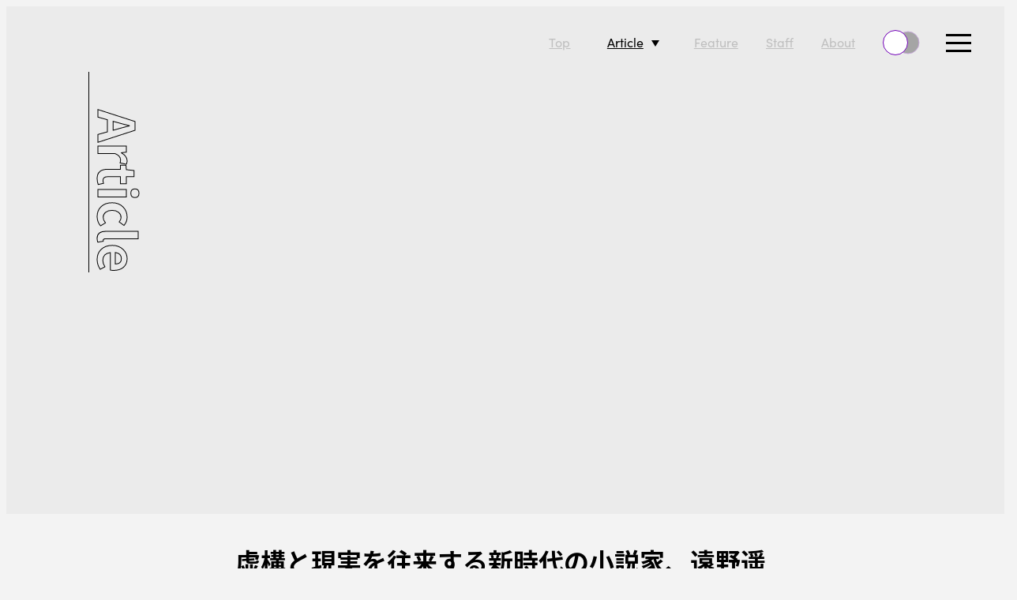

--- FILE ---
content_type: text/html; charset=utf-8
request_url: https://musit.net/review/15995
body_size: 15448
content:
<!DOCTYPE html><html lang="ja"><head><meta charSet="utf-8"/><meta name="viewport" content="width=device-width"/><link rel="canonical" href="https://musit.net/"/><meta name="robots" content="max-image-preview:large"/><meta name="keywords" content="musit, 音楽, music, 原宿, Japan, zine, インディペンデント,カルチャー"/><meta property="og:site_name" content="musit（ミュージット）"/><meta property="og:locale" content="ja_JP"/><meta name="twitter:card" content="summary_large_image"/><meta name="twitter:site" content="@musit"/><link rel="apple-touch-icon" sizes="180x180" href="/favicon/apple-touch-icon.png"/><link rel="icon" href="/favicon/favicon.ico"/><link rel="icon" type="image/png" sizes="32x32" href="/favicon/favicon-32x32.png"/><link rel="icon" type="image/png" sizes="16x16" href="/favicon/favicon-16x16.png"/><link rel="manifest" href="/favicon/site.webmanifest"/><link rel="mask-icon" href="/favicon/safari-pinned-tab.svg" color="#5bbad5"/><title>虚構と現実を往来する新時代の小説家、遠野遥──父・櫻井敦司（BUCK-TICK）との親子対談から見える「遠野文学」の姿</title><meta name="description"/><link rel="canonical" href="https://musit.net/review/15995"/><meta property="og:title" content="虚構と現実を往来する新時代の小説家、遠野遥──父・櫻井敦司（BUCK-TICK）との親子対談から見える「遠野文学」の姿"/><meta property="og:url" content="https://musit.net/review/15995"/><meta property="og:description"/><meta property="og:image" content="https://storage.googleapis.com/musit-2022-storage/2022/01/4e70920e-.png"/><meta property="og:type" content="article"/><meta name="twitter:title" content="虚構と現実を往来する新時代の小説家、遠野遥──父・櫻井敦司（BUCK-TICK）との親子対談から見える「遠野文学」の姿"/><meta name="twitter:description"/><meta name="twitter:image" content="https://storage.googleapis.com/musit-2022-storage/2022/01/4e70920e-.png"/><meta name="next-head-count" content="26"/><script>
    (function(d) {
      var config = {
        kitId: 'zrd2xpc',
        scriptTimeout: 3000,
        async: true
      },
      h=d.documentElement,t=setTimeout(function(){h.className=h.className.replace(/wf-loading/g,"")+" wf-inactive";},config.scriptTimeout),tk=d.createElement("script"),f=false,s=d.getElementsByTagName("script")[0],a;h.className+=" wf-loading";tk.src='https://use.typekit.net/'+config.kitId+'.js';tk.async=true;tk.onload=tk.onreadystatechange=function(){a=this.readyState;if(f||a&&a!="complete"&&a!="loaded")return;f=true;clearTimeout(t);try{Typekit.load(config)}catch(e){}};s.parentNode.insertBefore(tk,s)
    })(document);
  </script><link rel="preload" href="/_next/static/css/6e3d398c10231501.css" as="style"/><link rel="stylesheet" href="/_next/static/css/6e3d398c10231501.css" data-n-g=""/><link rel="preload" href="/_next/static/css/c0ba806781980484.css" as="style"/><link rel="stylesheet" href="/_next/static/css/c0ba806781980484.css" data-n-p=""/><noscript data-n-css=""></noscript><script defer="" nomodule="" src="/_next/static/chunks/polyfills-c67a75d1b6f99dc8.js"></script><script src="/_next/static/chunks/webpack-a8262e98dd8c327d.js" defer=""></script><script src="/_next/static/chunks/framework-2c79e2a64abdb08b.js" defer=""></script><script src="/_next/static/chunks/main-2aa54c9c364f57a6.js" defer=""></script><script src="/_next/static/chunks/pages/_app-4c283c49f158e548.js" defer=""></script><script src="/_next/static/chunks/94726e6d-4ada0f41463bff8c.js" defer=""></script><script src="/_next/static/chunks/715-dd2ab9311d315f8b.js" defer=""></script><script src="/_next/static/chunks/221-708f52c21d2cf1b9.js" defer=""></script><script src="/_next/static/chunks/59-25089c1c1c33810a.js" defer=""></script><script src="/_next/static/chunks/pages/%5Bcategory%5D/%5Bid%5D-775db315a34f4797.js" defer=""></script><script src="/_next/static/BO6nYCSU7RzZDZmSxbL_8/_buildManifest.js" defer=""></script><script src="/_next/static/BO6nYCSU7RzZDZmSxbL_8/_ssgManifest.js" defer=""></script><style id="__jsx-26dfc2bb3a91e75c">.char{-webkit-transform:translatey(3rem);-moz-transform:translatey(3rem);-ms-transform:translatey(3rem);-o-transform:translatey(3rem);transform:translatey(3rem);-webkit-transition:-webkit-transform.5s;-moz-transition:-moz-transform.5s;-o-transition:-o-transform.5s;transition:-webkit-transform.5s;transition:-moz-transform.5s;transition:-o-transform.5s;transition:transform.5s}</style></head><body><noscript><iframe src="https://www.googletagmanager.com/ns.html?id=GTM-KXNWHRF" height="0" width="0" style="display:none;visibility:hidden"></iframe></noscript><div id="__next"><script>!function(){try{var d=document.documentElement,n='data-theme',s='setAttribute';var e=localStorage.getItem('theme');if('system'===e||(!e&&true)){var t='(prefers-color-scheme: dark)',m=window.matchMedia(t);if(m.media!==t||m.matches){d.style.colorScheme = 'dark';d[s](n,'dark')}else{d.style.colorScheme = 'light';d[s](n,'light')}}else if(e){d[s](n,e|| '')}if(e==='light'||e==='dark')d.style.colorScheme=e}catch(e){}}()</script><div class="base_HeaderContainer__TGJqC"><header><nav class="Header_Header__lokTk" data-backgroundtransparent="true" data-fontcolorwhite="false"><div class="Header_Wrapper__yqoER"><a class="Header_Logo__CEHk6" href="/"><span style="box-sizing:border-box;display:block;overflow:hidden;width:initial;height:initial;background:none;opacity:1;border:0;margin:0;padding:0;position:absolute;top:0;left:0;bottom:0;right:0"><img alt="musitロゴ" src="[data-uri]" decoding="async" data-nimg="fill" style="position:absolute;top:0;left:0;bottom:0;right:0;box-sizing:border-box;padding:0;border:none;margin:auto;display:block;width:0;height:0;min-width:100%;max-width:100%;min-height:100%;max-height:100%;object-fit:contain"/><noscript><img alt="musitロゴ" src="/icons/logo-black.svg" decoding="async" data-nimg="fill" style="position:absolute;top:0;left:0;bottom:0;right:0;box-sizing:border-box;padding:0;border:none;margin:auto;display:block;width:0;height:0;min-width:100%;max-width:100%;min-height:100%;max-height:100%;object-fit:contain" loading="lazy"/></noscript></span></a><div class="Header_MenusWrapper__q3DBP"><ul class="Header_Menus__q6Xn9"><li class="Header_MenuLink__I4zSk"><a class="Header_Menu__Y0Y03 
                        undefined" href="/">Top</a></li><li class="Header_MenuLink__I4zSk"><a class="Header_Menu__Y0Y03 Header_SubMenuLink__jLXcG
                        Header_Current__gBuOq" href="/article">Article</a><ul class="Header_SubMenus__61zto"><li><a class="Header_SubMenu__dhCOl" href="/article/news">News</a></li><li><a class="Header_SubMenu__dhCOl" href="/article/interview">Interview</a></li><li><a class="Header_SubMenu__dhCOl" href="/article/review">Review</a></li><li><a class="Header_SubMenu__dhCOl" href="/article/column">Column</a></li><li><a class="Header_SubMenu__dhCOl" href="/article/report">Report</a></li></ul></li><li class="Header_MenuLink__I4zSk"><a class="Header_Menu__Y0Y03 
                        undefined" href="/feature">Feature</a></li><li class="Header_MenuLink__I4zSk"><a class="Header_Menu__Y0Y03 
                        undefined" href="/staff">Staff</a></li><li class="Header_MenuLink__I4zSk"><a class="Header_Menu__Y0Y03 
                        undefined" href="/about">About</a></li></ul><div class="Header_ButtonWrapper__524F4"><div class="Header_DarkModeSwitch__Achu1"><label class="DarkModeSwitch_container__bsbJm DarkModeSwitch_container_lightTheme__ancWS"><input type="checkbox" title="ダークモード切替"/></label></div><div class="Header_HamburgerWrapper__NJGh5"><div class="Header_HamburgerSwitch__VUpiO false false"><div class="hamburger-react" aria-expanded="false" role="button" style="cursor:pointer;height:48px;position:relative;transition:0.4s cubic-bezier(0, 0, 0, 1);user-select:none;width:48px;outline:none" tabindex="0"><div style="background:currentColor;height:3px;left:8px;position:absolute;width:32px;top:13px;transition:0.4s cubic-bezier(0, 0, 0, 1);transform:none"></div><div style="background:currentColor;height:3px;left:8px;position:absolute;width:32px;top:23px;transition:0.4s cubic-bezier(0, 0, 0, 1);opacity:1"></div><div style="background:currentColor;height:3px;left:8px;position:absolute;width:32px;top:33px;transition:0.4s cubic-bezier(0, 0, 0, 1);transform:none"></div></div></div></div></div></div></div></nav></header></div><div class="base_MainContainer__axLaX"><div class="_category__Head__P2Upl"><h1 class="_category__Title__JudEb">Article</h1><div class="_category__Image__H0TN2"><div class="SquareCover_ImageWrapper__OHLD_"><span style="box-sizing:border-box;display:block;overflow:hidden;width:initial;height:initial;background:none;opacity:1;border:0;margin:0;padding:0;position:relative"><span style="box-sizing:border-box;display:block;width:initial;height:initial;background:none;opacity:1;border:0;margin:0;padding:0;padding-top:144%"></span><img alt="" src="[data-uri]" decoding="async" data-nimg="responsive" style="position:absolute;top:0;left:0;bottom:0;right:0;box-sizing:border-box;padding:0;border:none;margin:auto;display:block;width:0;height:0;min-width:100%;max-width:100%;min-height:100%;max-height:100%;object-fit:contain"/><noscript><img alt="" src="https://storage.googleapis.com/musit-2022-storage/2022/01/4e70920e-.png" decoding="async" data-nimg="responsive" style="position:absolute;top:0;left:0;bottom:0;right:0;box-sizing:border-box;padding:0;border:none;margin:auto;display:block;width:0;height:0;min-width:100%;max-width:100%;min-height:100%;max-height:100%;object-fit:contain" loading="lazy"/></noscript></span></div></div></div><div class="_category__Wrapper__jMaEx"><h1 class="_category__ArticleTitle__vPcvY">虚構と現実を往来する新時代の小説家、遠野遥──父・櫻井敦司（BUCK-TICK）との親子対談から見える「遠野文学」の姿</h1><ul class="_category__HashTags__EpbIM"><li class="_category__HashTag__zjNf5"><a class="HashTag_HashTag__ApewZ" href="/search?s=%23musit-literature-club">#<!-- -->musit文芸部</a></li><li class="_category__HashTag__zjNf5"><a class="HashTag_HashTag__ApewZ" href="/search?s=%23book-review">#<!-- -->書評</a></li></ul><div class="_category__Staff__2bBwy"><div class="_category__StaffName__6ctBI">By<span class="_category__Name__Cevw7"><a href="/staff/karasuzoku68">星野</a></span><time dateTime="2022-01-07T17:30:37" class="_category__Date__37MUg">2022/01/07</time></div></div><div class="_category__ArticleShare__2cpdW"><ul class="ArticleShare_Wrapper__NiJqC"><li class="ArticleShare_IconContainer__oLYpA"><button aria-label="twitter" class="react-share__ShareButton" style="background-color:transparent;border:none;padding:0;font:inherit;color:inherit;cursor:pointer"><span style="box-sizing:border-box;display:block;overflow:hidden;width:initial;height:initial;background:none;opacity:1;border:0;margin:0;padding:0;position:absolute;top:0;left:0;bottom:0;right:0"><img alt="X" src="[data-uri]" decoding="async" data-nimg="fill" style="position:absolute;top:0;left:0;bottom:0;right:0;box-sizing:border-box;padding:0;border:none;margin:auto;display:block;width:0;height:0;min-width:100%;max-width:100%;min-height:100%;max-height:100%;object-fit:contain"/><noscript><img alt="X" src="/icons/sns/x-black.png" decoding="async" data-nimg="fill" style="position:absolute;top:0;left:0;bottom:0;right:0;box-sizing:border-box;padding:0;border:none;margin:auto;display:block;width:0;height:0;min-width:100%;max-width:100%;min-height:100%;max-height:100%;object-fit:contain" loading="lazy"/></noscript></span></button></li><li class="ArticleShare_IconContainer__oLYpA"><button title="虚構と現実を往来する新時代の小説家、遠野遥──父・櫻井敦司（BUCK-TICK）との親子対談から見える「遠野文学」の姿" aria-label="facebook" class="react-share__ShareButton" style="background-color:transparent;border:none;padding:0;font:inherit;color:inherit;cursor:pointer"><span style="box-sizing:border-box;display:block;overflow:hidden;width:initial;height:initial;background:none;opacity:1;border:0;margin:0;padding:0;position:absolute;top:0;left:0;bottom:0;right:0"><img alt="Facebook" src="[data-uri]" decoding="async" data-nimg="fill" style="position:absolute;top:0;left:0;bottom:0;right:0;box-sizing:border-box;padding:0;border:none;margin:auto;display:block;width:0;height:0;min-width:100%;max-width:100%;min-height:100%;max-height:100%;object-fit:contain"/><noscript><img alt="Facebook" src="/icons/sns/facebook-black.png" decoding="async" data-nimg="fill" style="position:absolute;top:0;left:0;bottom:0;right:0;box-sizing:border-box;padding:0;border:none;margin:auto;display:block;width:0;height:0;min-width:100%;max-width:100%;min-height:100%;max-height:100%;object-fit:contain" loading="lazy"/></noscript></span></button></li><li class="ArticleShare_IconContainer__oLYpA"><button aria-label="hatena" class="react-share__ShareButton" style="background-color:transparent;border:none;padding:0;font:inherit;color:inherit;cursor:pointer"><span style="box-sizing:border-box;display:block;overflow:hidden;width:initial;height:initial;background:none;opacity:1;border:0;margin:0;padding:0;position:absolute;top:0;left:0;bottom:0;right:0"><img alt="Hatena" src="[data-uri]" decoding="async" data-nimg="fill" style="position:absolute;top:0;left:0;bottom:0;right:0;box-sizing:border-box;padding:0;border:none;margin:auto;display:block;width:0;height:0;min-width:100%;max-width:100%;min-height:100%;max-height:100%;object-fit:contain"/><noscript><img alt="Hatena" src="/icons/sns/hatenabookmark_symbolmark.png" decoding="async" data-nimg="fill" style="position:absolute;top:0;left:0;bottom:0;right:0;box-sizing:border-box;padding:0;border:none;margin:auto;display:block;width:0;height:0;min-width:100%;max-width:100%;min-height:100%;max-height:100%;object-fit:contain" loading="lazy"/></noscript></span></button></li></ul></div><div class="_category__Cards__Zt6Hx"><div class="StaffRoleCardLarge_Container__ffFsy"></div><div class="StaffRoleCardLarge_Container__ffFsy"><div><h2 class="StaffRoleCardLarge_Heading__CN9HF">writer</h2><div class="StaffRoleCardLarge_Body__LtgA7"><a class="StaffRoleCardLarge_ImageContainer__VqTxF" href="/staff/karasuzoku68"><span style="box-sizing:border-box;display:block;overflow:hidden;width:initial;height:initial;background:none;opacity:1;border:0;margin:0;padding:0;position:relative"><span style="box-sizing:border-box;display:block;width:initial;height:initial;background:none;opacity:1;border:0;margin:0;padding:0;padding-top:100%"></span><img alt="星野のプロフィール画像" src="[data-uri]" decoding="async" data-nimg="responsive" class="StaffRoleCardLarge_Image__gV4Fz" style="position:absolute;top:0;left:0;bottom:0;right:0;box-sizing:border-box;padding:0;border:none;margin:auto;display:block;width:0;height:0;min-width:100%;max-width:100%;min-height:100%;max-height:100%"/><noscript><img alt="星野のプロフィール画像" src="https://storage.googleapis.com/musit-2022-storage/2023/04/db97ed2d-img_7478-scaled.jpg" decoding="async" data-nimg="responsive" style="position:absolute;top:0;left:0;bottom:0;right:0;box-sizing:border-box;padding:0;border:none;margin:auto;display:block;width:0;height:0;min-width:100%;max-width:100%;min-height:100%;max-height:100%" class="StaffRoleCardLarge_Image__gV4Fz" loading="lazy"/></noscript></span></a><div class="StaffRoleCardLarge_Information__lfo3a"><a class="StaffRoleCardLarge_Name__z1Rz2" href="/staff/karasuzoku68">星野</a><div class="StaffRoleCardLarge_Text__PlKpe"><div><p>ポストパンクを主に聴いています。毎年苗場で音楽と共に焼死。クラフトビール好きが興じてブルワリー取材を行うこともしばしば。なんでもご用命ください。</p>
</div></div><ul class="StaffRoleCardLarge_Sns__ZN3ez"><li><a class="StaffRoleCardLarge_SnsLink__hmDIh" target="_blank" href="https://twitter.com/karasuzoku_"><span style="box-sizing:border-box;display:block;overflow:hidden;width:initial;height:initial;background:none;opacity:1;border:0;margin:0;padding:0;position:absolute;top:0;left:0;bottom:0;right:0"><img alt="Twitter" src="[data-uri]" decoding="async" data-nimg="fill" style="position:absolute;top:0;left:0;bottom:0;right:0;box-sizing:border-box;padding:0;border:none;margin:auto;display:block;width:0;height:0;min-width:100%;max-width:100%;min-height:100%;max-height:100%;object-fit:contain"/><noscript><img alt="Twitter" src="/icons/sns/x-black.png" decoding="async" data-nimg="fill" style="position:absolute;top:0;left:0;bottom:0;right:0;box-sizing:border-box;padding:0;border:none;margin:auto;display:block;width:0;height:0;min-width:100%;max-width:100%;min-height:100%;max-height:100%;object-fit:contain" loading="lazy"/></noscript></span></a></li><li><a class="StaffRoleCardLarge_SnsLink__hmDIh" target="_blank" href="https://www.instagram.com/karasuzoku__/"><span style="box-sizing:border-box;display:block;overflow:hidden;width:initial;height:initial;background:none;opacity:1;border:0;margin:0;padding:0;position:absolute;top:0;left:0;bottom:0;right:0"><img alt="Instagram" src="[data-uri]" decoding="async" data-nimg="fill" style="position:absolute;top:0;left:0;bottom:0;right:0;box-sizing:border-box;padding:0;border:none;margin:auto;display:block;width:0;height:0;min-width:100%;max-width:100%;min-height:100%;max-height:100%;object-fit:contain"/><noscript><img alt="Instagram" src="/icons/sns/instagram-black.png" decoding="async" data-nimg="fill" style="position:absolute;top:0;left:0;bottom:0;right:0;box-sizing:border-box;padding:0;border:none;margin:auto;display:block;width:0;height:0;min-width:100%;max-width:100%;min-height:100%;max-height:100%;object-fit:contain" loading="lazy"/></noscript></span></a></li></ul></div></div></div></div><div class="StaffRoleCardSmall_Container__ctU98"><div class="StaffRoleCardSmall_Inner__UGVya"><h2 class="StaffRoleCardSmall_Heading__3aHWH">editor</h2><div class="StaffRoleCardSmall_ProfileContainer__n_4IQ"><a class="StaffRoleCardSmall_ImageContainer__Sk7S1" href="/staff/karasuzoku68"><span style="box-sizing:border-box;display:block;overflow:hidden;width:initial;height:initial;background:none;opacity:1;border:0;margin:0;padding:0;position:relative"><span style="box-sizing:border-box;display:block;width:initial;height:initial;background:none;opacity:1;border:0;margin:0;padding:0;padding-top:100%"></span><img alt="星野のプロフィール画像" src="[data-uri]" decoding="async" data-nimg="responsive" class="StaffRoleCardSmall_Image___a_2Q" style="position:absolute;top:0;left:0;bottom:0;right:0;box-sizing:border-box;padding:0;border:none;margin:auto;display:block;width:0;height:0;min-width:100%;max-width:100%;min-height:100%;max-height:100%"/><noscript><img alt="星野のプロフィール画像" src="https://storage.googleapis.com/musit-2022-storage/2023/04/db97ed2d-img_7478-scaled.jpg" decoding="async" data-nimg="responsive" style="position:absolute;top:0;left:0;bottom:0;right:0;box-sizing:border-box;padding:0;border:none;margin:auto;display:block;width:0;height:0;min-width:100%;max-width:100%;min-height:100%;max-height:100%" class="StaffRoleCardSmall_Image___a_2Q" loading="lazy"/></noscript></span></a><a class="StaffRoleCardSmall_Name__HBTDY" href="/staff/karasuzoku68">星野</a></div><div class="StaffRoleCardSmall_Text__OBBWJ"><div><p>ポストパンクを主に聴いています。毎年苗場で音楽と共に焼死。クラフトビール好きが興じてブルワリー取材を行うこともしばしば。なんでもご用命ください。</p>
</div></div><ul class="StaffRoleCardSmall_Links__FhdbZ"><li class="StaffRoleCardSmall_LinkIcon__gsGJL"><a class="StaffRoleCardSmall_Link__UAJV_" target="_blank" href="https://twitter.com/karasuzoku_"><span style="box-sizing:border-box;display:block;overflow:hidden;width:initial;height:initial;background:none;opacity:1;border:0;margin:0;padding:0;position:absolute;top:0;left:0;bottom:0;right:0"><img alt="Twitter" src="[data-uri]" decoding="async" data-nimg="fill" style="position:absolute;top:0;left:0;bottom:0;right:0;box-sizing:border-box;padding:0;border:none;margin:auto;display:block;width:0;height:0;min-width:100%;max-width:100%;min-height:100%;max-height:100%;object-fit:contain"/><noscript><img alt="Twitter" src="/icons/sns/x-black.png" decoding="async" data-nimg="fill" style="position:absolute;top:0;left:0;bottom:0;right:0;box-sizing:border-box;padding:0;border:none;margin:auto;display:block;width:0;height:0;min-width:100%;max-width:100%;min-height:100%;max-height:100%;object-fit:contain" loading="lazy"/></noscript></span></a></li><li class="StaffRoleCardSmall_LinkIcon__gsGJL"><a class="StaffRoleCardSmall_Link__UAJV_" target="_blank" href="https://www.instagram.com/karasuzoku__/"><span style="box-sizing:border-box;display:block;overflow:hidden;width:initial;height:initial;background:none;opacity:1;border:0;margin:0;padding:0;position:absolute;top:0;left:0;bottom:0;right:0"><img alt="Instagram" src="[data-uri]" decoding="async" data-nimg="fill" style="position:absolute;top:0;left:0;bottom:0;right:0;box-sizing:border-box;padding:0;border:none;margin:auto;display:block;width:0;height:0;min-width:100%;max-width:100%;min-height:100%;max-height:100%;object-fit:contain"/><noscript><img alt="Instagram" src="/icons/sns/instagram-black.png" decoding="async" data-nimg="fill" style="position:absolute;top:0;left:0;bottom:0;right:0;box-sizing:border-box;padding:0;border:none;margin:auto;display:block;width:0;height:0;min-width:100%;max-width:100%;min-height:100%;max-height:100%;object-fit:contain" loading="lazy"/></noscript></span></a></li></ul></div></div><div class="StaffRoleCardSmall_Container__ctU98"></div><div class="StaffRoleCardSmall_Container__ctU98"></div></div></div><div><div class="RelatedArticleList_container__R0iqZ"><div class="jsx-26dfc2bb3a91e75c PageTitile_container__ciD2A"><h1 id="PageTitle" class="jsx-26dfc2bb3a91e75c PageTitile_title__zQexu PageTitile_title_color_white__vTVfL">Related</h1></div><ul class="RelatedArticleList_articleList__cOu1Q"><li class="RelatedArticleList_item__SL8dV"><a class="ArticleCardMedium_container__M0c_m" href="/column/oprk-vol2"><div class="ArticleCardMedium_imageContainer__IiRG_"><span style="box-sizing:border-box;display:block;overflow:hidden;width:initial;height:initial;background:none;opacity:1;border:0;margin:0;padding:0;position:absolute;top:0;left:0;bottom:0;right:0"><img alt="" src="[data-uri]" decoding="async" data-nimg="fill" class="ArticleCardMedium_image__dRf0v" style="position:absolute;top:0;left:0;bottom:0;right:0;box-sizing:border-box;padding:0;border:none;margin:auto;display:block;width:0;height:0;min-width:100%;max-width:100%;min-height:100%;max-height:100%;object-fit:cover"/><noscript><img alt="" src="https://storage.googleapis.com/musit-2022-storage/2026/01/0826a352-2c0caca965e18f3590c2085afe81c4e4.gif" decoding="async" data-nimg="fill" style="position:absolute;top:0;left:0;bottom:0;right:0;box-sizing:border-box;padding:0;border:none;margin:auto;display:block;width:0;height:0;min-width:100%;max-width:100%;min-height:100%;max-height:100%;object-fit:cover" class="ArticleCardMedium_image__dRf0v" loading="lazy"/></noscript></span></div><time dateTime="2026-01-15T19:59:40" class="ArticleCardMedium_date__v2j_Q">2026.01.15</time><p class="ArticleCardMedium_title__wdcK_">【安藤家のOne plate Rock ‘n’ Roll Kitchen Vol.2】オクラが繋ぐアフリカとニューオリンズ、そしてジャズ</p></a></li><li class="RelatedArticleList_item__SL8dV"><a class="ArticleCardMedium_container__M0c_m" href="/review/171-hello"><div class="ArticleCardMedium_imageContainer__IiRG_"><span style="box-sizing:border-box;display:block;overflow:hidden;width:initial;height:initial;background:none;opacity:1;border:0;margin:0;padding:0;position:absolute;top:0;left:0;bottom:0;right:0"><img alt="" src="[data-uri]" decoding="async" data-nimg="fill" class="ArticleCardMedium_image__dRf0v" style="position:absolute;top:0;left:0;bottom:0;right:0;box-sizing:border-box;padding:0;border:none;margin:auto;display:block;width:0;height:0;min-width:100%;max-width:100%;min-height:100%;max-height:100%;object-fit:cover"/><noscript><img alt="" src="https://storage.googleapis.com/musit-2022-storage/2026/01/734cbee3-g7oyekvacaa4gmx.jpeg" decoding="async" data-nimg="fill" style="position:absolute;top:0;left:0;bottom:0;right:0;box-sizing:border-box;padding:0;border:none;margin:auto;display:block;width:0;height:0;min-width:100%;max-width:100%;min-height:100%;max-height:100%;object-fit:cover" class="ArticleCardMedium_image__dRf0v" loading="lazy"/></noscript></span></div><time dateTime="2026-01-15T19:06:03" class="ArticleCardMedium_date__v2j_Q">2026.01.15</time><p class="ArticleCardMedium_title__wdcK_">171『HELLO!』──全ての音楽ラバーへ、ライブハウスより愛を込めて</p></a></li><li class="RelatedArticleList_item__SL8dV"><a class="ArticleCardMedium_container__M0c_m" href="/report/copes-happiness-release-tour"><div class="ArticleCardMedium_imageContainer__IiRG_"><span style="box-sizing:border-box;display:block;overflow:hidden;width:initial;height:initial;background:none;opacity:1;border:0;margin:0;padding:0;position:absolute;top:0;left:0;bottom:0;right:0"><img alt="" src="[data-uri]" decoding="async" data-nimg="fill" class="ArticleCardMedium_image__dRf0v" style="position:absolute;top:0;left:0;bottom:0;right:0;box-sizing:border-box;padding:0;border:none;margin:auto;display:block;width:0;height:0;min-width:100%;max-width:100%;min-height:100%;max-height:100%;object-fit:cover"/><noscript><img alt="" src="https://storage.googleapis.com/musit-2022-storage/2026/01/fd946fb6-44e7dfa8ef4a6e3f56a9c1023e527502-scaled.jpg" decoding="async" data-nimg="fill" style="position:absolute;top:0;left:0;bottom:0;right:0;box-sizing:border-box;padding:0;border:none;margin:auto;display:block;width:0;height:0;min-width:100%;max-width:100%;min-height:100%;max-height:100%;object-fit:cover" class="ArticleCardMedium_image__dRf0v" loading="lazy"/></noscript></span></div><time dateTime="2026-01-14T19:11:44" class="ArticleCardMedium_date__v2j_Q">2026.01.14</time><p class="ArticleCardMedium_title__wdcK_">「皆をもっともっとハッピーに、幸せにできるバンドになりたい！」踊りで人生を好転させるバンドへの進化──COPES『1st Mini Album Happiness Release Tour』</p></a></li><li class="RelatedArticleList_item__SL8dV"><a class="ArticleCardMedium_container__M0c_m" href="/interview/bcnr-202512"><div class="ArticleCardMedium_imageContainer__IiRG_"><span style="box-sizing:border-box;display:block;overflow:hidden;width:initial;height:initial;background:none;opacity:1;border:0;margin:0;padding:0;position:absolute;top:0;left:0;bottom:0;right:0"><img alt="" src="[data-uri]" decoding="async" data-nimg="fill" class="ArticleCardMedium_image__dRf0v" style="position:absolute;top:0;left:0;bottom:0;right:0;box-sizing:border-box;padding:0;border:none;margin:auto;display:block;width:0;height:0;min-width:100%;max-width:100%;min-height:100%;max-height:100%;object-fit:cover"/><noscript><img alt="" src="https://storage.googleapis.com/musit-2022-storage/2026/01/b37dac81-bcnr-55.jpg" decoding="async" data-nimg="fill" style="position:absolute;top:0;left:0;bottom:0;right:0;box-sizing:border-box;padding:0;border:none;margin:auto;display:block;width:0;height:0;min-width:100%;max-width:100%;min-height:100%;max-height:100%;object-fit:cover" class="ArticleCardMedium_image__dRf0v" loading="lazy"/></noscript></span></div><time dateTime="2026-01-09T19:00:51" class="ArticleCardMedium_date__v2j_Q">2026.01.09</time><p class="ArticleCardMedium_title__wdcK_">BC,NRを続けていることはかなり不思議で、幸運な人生──三度目の来日公演を終えたBlack Country, New Roadに聞く「らしさ」の正体</p></a></li></ul></div></div></div><div class="base_FooterContainer__PiATo"><div class="base_ScrollButtonContainer__iutPT"><div class="ScrollButton_scrollButton__ADwQk">Top</div></div><footer class="Footer_Footer__0aRfM"><nav class="Footer_Wrapper__gcaPh"><ul class="Footer_GeneralMenuLinks__71MT2"><li class="Footer_MenuLink__jead6"><a class="Footer_MainMenu__JI6Xf" href="/">Top</a></li><li class="Footer_MenuLink__jead6"><a class="Footer_MainMenu__JI6Xf" href="/feature">Feature</a></li><li class="Footer_MenuLink__jead6"><a class="Footer_MainMenu__JI6Xf" href="/article/news">News</a></li><li class="Footer_MenuLink__jead6"><a class="Footer_MainMenu__JI6Xf" href="/staff">Staff</a></li><li class="Footer_MenuLink__jead6"><a class="Footer_MainMenu__JI6Xf" href="/about">About</a></li></ul><ul class="Footer_ArticleMenuLinks__Cim4_"><li class="Footer_MenuLink__jead6"><a class="Footer_MainMenu__JI6Xf" href="/article">Article</a><ul class="Footer_ArticleLinks__PKHX9"><li><a class="Footer_SubMenu__Vdg_G" href="/article/interview">Interview</a></li><li><a class="Footer_SubMenu__Vdg_G" href="/article/review">Review</a></li><li><a class="Footer_SubMenu__Vdg_G" href="/article/report">Report</a></li><li><a class="Footer_SubMenu__Vdg_G" href="/article/column">Column</a></li></ul></li></ul><ul class="Footer_ContactMenuLinks__AXdsJ"><li class="Footer_MenuLink__jead6"><a class="Footer_MainMenu__JI6Xf" href="/contact">Contact</a><ul class="Footer_Contacts__uMuDF"><li><a class="Footer_SubMenuJapanese__EBIy6" href="/ad">広告掲載について</a></li><li><a class="Footer_SubMenuJapanese__EBIy6" href="/sitepolicy">サイトポリシー</a></li><li><a class="Footer_SubMenuJapanese__EBIy6" target="_blank" href="/recruit">採用情報</a></li></ul></li></ul><ul class="Footer_BannerLinks__JUQ_X"><li class="Footer_BannerLinkWrapper__a09pd"><a target="_blank" href="https://store.musit.net/"><span style="box-sizing:border-box;display:inline-block;overflow:hidden;width:initial;height:initial;background:none;opacity:1;border:0;margin:0;padding:0;position:relative;max-width:100%"><span style="box-sizing:border-box;display:block;width:initial;height:initial;background:none;opacity:1;border:0;margin:0;padding:0;max-width:100%"><img style="display:block;max-width:100%;width:initial;height:initial;background:none;opacity:1;border:0;margin:0;padding:0" alt="" aria-hidden="true" src="data:image/svg+xml,%3csvg%20xmlns=%27http://www.w3.org/2000/svg%27%20version=%271.1%27%20width=%27208%27%20height=%2783%27/%3e"/></span><img alt="" src="[data-uri]" decoding="async" data-nimg="intrinsic" style="position:absolute;top:0;left:0;bottom:0;right:0;box-sizing:border-box;padding:0;border:none;margin:auto;display:block;width:0;height:0;min-width:100%;max-width:100%;min-height:100%;max-height:100%"/><noscript><img alt="" src="/images/musitStoreSmall.png" decoding="async" data-nimg="intrinsic" style="position:absolute;top:0;left:0;bottom:0;right:0;box-sizing:border-box;padding:0;border:none;margin:auto;display:block;width:0;height:0;min-width:100%;max-width:100%;min-height:100%;max-height:100%" loading="lazy"/></noscript></span></a></li><li class="Footer_BannerLinkWrapper__a09pd"><a target="_blank" href="https://www.youtube.com/channel/UCx9kqll1D9uDpcisE4qFbkw"><span style="box-sizing:border-box;display:inline-block;overflow:hidden;width:initial;height:initial;background:none;opacity:1;border:0;margin:0;padding:0;position:relative;max-width:100%"><span style="box-sizing:border-box;display:block;width:initial;height:initial;background:none;opacity:1;border:0;margin:0;padding:0;max-width:100%"><img style="display:block;max-width:100%;width:initial;height:initial;background:none;opacity:1;border:0;margin:0;padding:0" alt="" aria-hidden="true" src="data:image/svg+xml,%3csvg%20xmlns=%27http://www.w3.org/2000/svg%27%20version=%271.1%27%20width=%27208%27%20height=%2783%27/%3e"/></span><img alt="" src="[data-uri]" decoding="async" data-nimg="intrinsic" style="position:absolute;top:0;left:0;bottom:0;right:0;box-sizing:border-box;padding:0;border:none;margin:auto;display:block;width:0;height:0;min-width:100%;max-width:100%;min-height:100%;max-height:100%"/><noscript><img alt="" src="/images/musitTV.png" decoding="async" data-nimg="intrinsic" style="position:absolute;top:0;left:0;bottom:0;right:0;box-sizing:border-box;padding:0;border:none;margin:auto;display:block;width:0;height:0;min-width:100%;max-width:100%;min-height:100%;max-height:100%" loading="lazy"/></noscript></span></a></li></ul><ul class="Footer_SnsLinks__mia46"><li class="Footer_SnsLinkWrapper__zEFz7"><a class="Footer_SnsIcon__LCHyz" target="_blank" href="https://www.youtube.com/channel/UCx9kqll1D9uDpcisE4qFbkw/featured"><span style="box-sizing:border-box;display:inline-block;overflow:hidden;width:initial;height:initial;background:none;opacity:1;border:0;margin:0;padding:0;position:relative;max-width:100%"><span style="box-sizing:border-box;display:block;width:initial;height:initial;background:none;opacity:1;border:0;margin:0;padding:0;max-width:100%"><img style="display:block;max-width:100%;width:initial;height:initial;background:none;opacity:1;border:0;margin:0;padding:0" alt="" aria-hidden="true" src="data:image/svg+xml,%3csvg%20xmlns=%27http://www.w3.org/2000/svg%27%20version=%271.1%27%20width=%2732%27%20height=%2732%27/%3e"/></span><img alt="YouTube" src="[data-uri]" decoding="async" data-nimg="intrinsic" style="position:absolute;top:0;left:0;bottom:0;right:0;box-sizing:border-box;padding:0;border:none;margin:auto;display:block;width:0;height:0;min-width:100%;max-width:100%;min-height:100%;max-height:100%;object-fit:contain"/><noscript><img alt="YouTube" src="/icons/sns/youtube-white.png" decoding="async" data-nimg="intrinsic" style="position:absolute;top:0;left:0;bottom:0;right:0;box-sizing:border-box;padding:0;border:none;margin:auto;display:block;width:0;height:0;min-width:100%;max-width:100%;min-height:100%;max-height:100%;object-fit:contain" loading="lazy"/></noscript></span></a></li><li class="Footer_SnsLinkWrapper__zEFz7"><a class="Footer_SnsIcon__LCHyz" target="_blank" href="https://twitter.com/musit7"><span style="box-sizing:border-box;display:inline-block;overflow:hidden;width:initial;height:initial;background:none;opacity:1;border:0;margin:0;padding:0;position:relative;max-width:100%"><span style="box-sizing:border-box;display:block;width:initial;height:initial;background:none;opacity:1;border:0;margin:0;padding:0;max-width:100%"><img style="display:block;max-width:100%;width:initial;height:initial;background:none;opacity:1;border:0;margin:0;padding:0" alt="" aria-hidden="true" src="data:image/svg+xml,%3csvg%20xmlns=%27http://www.w3.org/2000/svg%27%20version=%271.1%27%20width=%2732%27%20height=%2732%27/%3e"/></span><img alt="X" src="[data-uri]" decoding="async" data-nimg="intrinsic" style="position:absolute;top:0;left:0;bottom:0;right:0;box-sizing:border-box;padding:0;border:none;margin:auto;display:block;width:0;height:0;min-width:100%;max-width:100%;min-height:100%;max-height:100%;object-fit:contain"/><noscript><img alt="X" src="/icons/sns/x-white.png" decoding="async" data-nimg="intrinsic" style="position:absolute;top:0;left:0;bottom:0;right:0;box-sizing:border-box;padding:0;border:none;margin:auto;display:block;width:0;height:0;min-width:100%;max-width:100%;min-height:100%;max-height:100%;object-fit:contain" loading="lazy"/></noscript></span></a></li><li class="Footer_SnsLinkWrapper__zEFz7"><a class="Footer_SnsIcon__LCHyz" target="_blank" href="https://www.instagram.com/musit7/"><span style="box-sizing:border-box;display:inline-block;overflow:hidden;width:initial;height:initial;background:none;opacity:1;border:0;margin:0;padding:0;position:relative;max-width:100%"><span style="box-sizing:border-box;display:block;width:initial;height:initial;background:none;opacity:1;border:0;margin:0;padding:0;max-width:100%"><img style="display:block;max-width:100%;width:initial;height:initial;background:none;opacity:1;border:0;margin:0;padding:0" alt="" aria-hidden="true" src="data:image/svg+xml,%3csvg%20xmlns=%27http://www.w3.org/2000/svg%27%20version=%271.1%27%20width=%2732%27%20height=%2732%27/%3e"/></span><img alt="Instagram" src="[data-uri]" decoding="async" data-nimg="intrinsic" style="position:absolute;top:0;left:0;bottom:0;right:0;box-sizing:border-box;padding:0;border:none;margin:auto;display:block;width:0;height:0;min-width:100%;max-width:100%;min-height:100%;max-height:100%;object-fit:contain"/><noscript><img alt="Instagram" src="/icons/sns/instagram-white.png" decoding="async" data-nimg="intrinsic" style="position:absolute;top:0;left:0;bottom:0;right:0;box-sizing:border-box;padding:0;border:none;margin:auto;display:block;width:0;height:0;min-width:100%;max-width:100%;min-height:100%;max-height:100%;object-fit:contain" loading="lazy"/></noscript></span></a></li><li class="Footer_SnsLinkWrapper__zEFz7"><a class="Footer_SnsIcon__LCHyz" target="_blank" href="https://open.spotify.com/user/oh883bd6y0llk5yeyazchxh85?si=6037fc17d45b4783"><span style="box-sizing:border-box;display:inline-block;overflow:hidden;width:initial;height:initial;background:none;opacity:1;border:0;margin:0;padding:0;position:relative;max-width:100%"><span style="box-sizing:border-box;display:block;width:initial;height:initial;background:none;opacity:1;border:0;margin:0;padding:0;max-width:100%"><img style="display:block;max-width:100%;width:initial;height:initial;background:none;opacity:1;border:0;margin:0;padding:0" alt="" aria-hidden="true" src="data:image/svg+xml,%3csvg%20xmlns=%27http://www.w3.org/2000/svg%27%20version=%271.1%27%20width=%2732%27%20height=%2732%27/%3e"/></span><img alt="Spotify" src="[data-uri]" decoding="async" data-nimg="intrinsic" style="position:absolute;top:0;left:0;bottom:0;right:0;box-sizing:border-box;padding:0;border:none;margin:auto;display:block;width:0;height:0;min-width:100%;max-width:100%;min-height:100%;max-height:100%;object-fit:contain"/><noscript><img alt="Spotify" src="/icons/sns/spotify-white.png" decoding="async" data-nimg="intrinsic" style="position:absolute;top:0;left:0;bottom:0;right:0;box-sizing:border-box;padding:0;border:none;margin:auto;display:block;width:0;height:0;min-width:100%;max-width:100%;min-height:100%;max-height:100%;object-fit:contain" loading="lazy"/></noscript></span></a></li></ul><p class="Footer_Copyright__nQxfA">© LAS FACTORY INC. All Right Reserved.</p></nav></footer></div></div><script id="__NEXT_DATA__" type="application/json">{"props":{"props":{"pageProps":{}},"navigationHeader":{"menuItems":{"nodes":[{"label":"Top","uri":"/","childItems":{"nodes":[]}},{"label":"Article","uri":"/article","childItems":{"nodes":[{"label":"News","uri":"/article/news"},{"label":"Interview","uri":"/article/interview"},{"label":"Review","uri":"/article/review"},{"label":"Column","uri":"/article/column"},{"label":"Report","uri":"/article/report"}]}},{"label":"Feature","uri":"/feature","childItems":{"nodes":[]}},{"label":"Staff","uri":"/staff","childItems":{"nodes":[]}},{"label":"About","uri":"/about","childItems":{"nodes":[]}}]}},"navigationFooter":{"menuItems":{"nodes":[{"label":"Top","uri":"/"},{"label":"Feature","uri":"/feature"},{"label":"News","uri":"/article/news"},{"label":"Staff","uri":"/staff"},{"label":"About","uri":"/about"}]}},"navigationHamburger":{"menuItems":{"nodes":[{"label":"Top","uri":"/","childItems":{"nodes":[]}},{"label":"About","uri":"/about","childItems":{"nodes":[]}},{"label":"News","uri":"/article/news","childItems":{"nodes":[]}},{"label":"Staff","uri":"/staff","childItems":{"nodes":[]}}]}},"navigationArticle":{"menuItems":{"nodes":[{"label":"Article","uri":"/article","childItems":{"nodes":[{"label":"Interview","uri":"/article/interview"},{"label":"Review","uri":"/article/review"},{"label":"Report","uri":"/article/report"},{"label":"Column","uri":"/article/column"}]}},{"label":"Interview","uri":"/article/interview","childItems":{"nodes":[]}},{"label":"Review","uri":"/article/review","childItems":{"nodes":[]}},{"label":"Report","uri":"/article/report","childItems":{"nodes":[]}},{"label":"Column","uri":"/article/column","childItems":{"nodes":[]}}]}},"navigationContact":{"menuItems":{"nodes":[{"label":"Contact","uri":"/contact","childItems":{"nodes":[{"label":"広告掲載について","uri":"/ad","target":null},{"label":"サイトポリシー","uri":"/sitepolicy","target":null},{"label":"採用情報","uri":"/recruit","target":"_blank"}]}},{"label":"広告掲載について","uri":"/ad","childItems":{"nodes":[]}},{"label":"サイトポリシー","uri":"/sitepolicy","childItems":{"nodes":[]}},{"label":"採用情報","uri":"/recruit","childItems":{"nodes":[]}}]}},"navigationFeature":{"menuItems":{"nodes":[{"label":"Feature","uri":"/feature","childItems":{"nodes":[]}}]}},"featureHamburger":{"nodes":[{"title":"安藤家のOne plate Rock ‘n’ Roll Kitchen","uri":"/feature/one-plate-rocknroll-kitchen/"},{"title":"ディギン・タイム（レディオ湘南）","uri":"/feature/diggin-tme-radio/"},{"title":"コ・リスニング・記録","uri":"/feature/co-listning/"},{"title":"SNS前夜、平成J-POPの話","uri":"/feature/heisei-jpop-culture/"},{"title":"ネ兎ねうのおちょこでかんぱい！","uri":"/feature/neuneu-ochokan/"},{"title":"musit-idol","uri":"/feature/musit-idol/"},{"title":"インディーコックに訊く！","uri":"/feature/indie-cook/"},{"title":"フィジカル放浪記","uri":"/feature/physical-wandering/"}]},"pickups":{"pickup":{"posts":[{"url":"/interview/tepputokyo-spacerange/","title":"「鉄風東京はライブバンドであり、何かを守るための攻撃力を持っているバンドなんだ」3rdミニアルバム『Space/Range』で刻み付ける鉄風東京の現在地","date":"2025-12-29T19:00:29","featuredImage":{"node":{"altText":"","mediaItemUrl":"https://storage.googleapis.com/musit-2022-storage/2025/10/a6d164eb-g3l_njsaqaalniv.jpeg"}},"categories":{"nodes":[{"name":"Interview"}]}},{"url":"/interview/bcnr-202512/","title":"BC,NRを続けていることはかなり不思議で、幸運な人生──三度目の来日公演を終えたBlack Country, New Roadに聞く「らしさ」の正体","date":"2026-01-09T19:00:51","featuredImage":{"node":{"altText":"","mediaItemUrl":"https://storage.googleapis.com/musit-2022-storage/2026/01/b37dac81-bcnr-55.jpg"}},"categories":{"nodes":[{"name":"Interview"}]}},{"url":"/review/co-listening-vol4-01/","title":"【コ・リスニング・記録 vol.4（前編）】Doja Cat『Vie』（コ・リスナー：つやちゃん）","date":"2025-10-27T19:00:20","featuredImage":{"node":{"altText":"","mediaItemUrl":"https://storage.googleapis.com/musit-2022-storage/2025/10/4b97cc28-tsuyachan1.jpg"}},"categories":{"nodes":[{"name":"Review"}]}},{"url":"/column/heisei-jpop-vol6/","title":"【SNS前夜、平成J-POPの話 Vol.6】AKB48のCD販売戦略は平成の音楽消費の集大成だった","date":"2025-12-31T19:00:46","featuredImage":{"node":{"altText":"","mediaItemUrl":"https://storage.googleapis.com/musit-2022-storage/2025/12/902d00de-7be5b914916bba930b4cb53f6fddc2f3.png"}},"categories":{"nodes":[{"name":"Column"}]}}]}},"spotify":{"spotify":{"spotifyUrl":"https://open.spotify.com/embed/playlist/4FxOzUx3f3xqmV27O1eECe?utm_source=generator"}},"__N_SSG":true,"pageProps":{"posts":{"nodes":[{"status":"publish","id":"cG9zdDozNDA0OA==","title":"【安藤家のOne plate Rock ‘n’ Roll Kitchen Vol.2】オクラが繋ぐアフリカとニューオリンズ、そしてジャズ","date":"2026-01-15T19:59:40","uri":"/column/oprk-vol2/","excerpt":"エルヴィス・プレスリーの大好物の味は？ビートルズのメンバーが好きな食べ物は何？ボブ・マーリーは“塩”を食べないってホント？シド・ヴィシャスの最期の食事は？インド生まれのフレディ・マーキュリーの好物は……？ 遠い存在である […]","featuredImage":{"node":{"mediaItemUrl":"https://storage.googleapis.com/musit-2022-storage/2026/01/0826a352-2c0caca965e18f3590c2085afe81c4e4.gif"}},"tags":{"nodes":[{"name":"コラム","slug":"column"},{"name":"安藤家のOne plate Rock 'n' Roll Kitchen","slug":"%e5%ae%89%e8%97%a4%e5%ae%b6%e3%81%aeone-plate-rock-n-roll-kitchen"}]}},{"status":"publish","id":"cG9zdDozNDA0MA==","title":"171『HELLO!』──全ての音楽ラバーへ、ライブハウスより愛を込めて","date":"2026-01-15T19:06:03","uri":"/review/171-hello/","excerpt":"このアルバムはライブハウスへの招待状である。送り主は、京都と大阪、兵庫を貫く国道171 号から名付けられた3ピースバンド・171。スピードスターレコーズからのメジャーデビューアルバム、バンドにとって通算4枚目となった今作 […]","featuredImage":{"node":{"mediaItemUrl":"https://storage.googleapis.com/musit-2022-storage/2026/01/734cbee3-g7oyekvacaa4gmx.jpeg"}},"tags":{"nodes":[{"name":"ディスクレビュー","slug":"disc-review"}]}},{"status":"publish","id":"cG9zdDozNDAzNQ==","title":"「皆をもっともっとハッピーに、幸せにできるバンドになりたい！」踊りで人生を好転させるバンドへの進化──COPES『1st Mini Album Happiness Release Tour』","date":"2026-01-14T19:11:44","uri":"/report/copes-happiness-release-tour/","excerpt":"踊ること、はしゃぐこと、飛び跳ねること。どんよりとした心模様の中で、頭を空っぽにするのはアホらしいか？ 2025年12月13日（土）、東京・渋谷Spotify O-Crestにて、東京発の男女ツインボーカルメロディックP […]","featuredImage":{"node":{"mediaItemUrl":"https://storage.googleapis.com/musit-2022-storage/2026/01/fd946fb6-44e7dfa8ef4a6e3f56a9c1023e527502-scaled.jpg"}},"tags":{"nodes":[{"name":"ライブレポート","slug":"%e3%83%a9%e3%82%a4%e3%83%96%e3%83%ac%e3%83%9d%e3%83%bc%e3%83%88"}]}},{"status":"publish","id":"cG9zdDozMzk5Ng==","title":"BC,NRを続けていることはかなり不思議で、幸運な人生──三度目の来日公演を終えたBlack Country, New Roadに聞く「らしさ」の正体","date":"2026-01-09T19:00:51","uri":"/interview/bcnr-202512/","excerpt":"ブラック・カントリー・ニュー・ロード（Black Country, New Road／以下、BC,NR）が三度目となる来日公演を大団円で終えた。 彼らが最初に日本を訪れたのは2022年。リード・シンガーかつソング・ライタ […]","featuredImage":{"node":{"mediaItemUrl":"https://storage.googleapis.com/musit-2022-storage/2026/01/b37dac81-bcnr-55.jpg"}},"tags":{"nodes":[{"name":"インタビュー","slug":"interview"}]}},{"status":"publish","id":"cG9zdDozMzk4MQ==","title":"【インタビュー：後編】「外に出て行きたい、という想いの方がずっと強い」──5人組バンド・海風邪を突き動かす明確な意思","date":"2026-01-07T19:10:58","uri":"/interview/umikaze-02/","excerpt":"9月18日にXで投稿された「海風邪というバンドを結成しました。」というポストと初めましての挨拶とともに切り抜かれた1分の動画が、瞬く間に拡散された。二次元の儚げな女の子ときらきらと眩く、みずみずしいシューゲイズポップ。そ […]","featuredImage":{"node":{"mediaItemUrl":"https://storage.googleapis.com/musit-2022-storage/2026/01/b49f82f5-umikaze-37-1.jpg"}},"tags":{"nodes":[{"name":"インタビュー","slug":"interview"}]}}]},"post":{"status":"publish","isPreview":false,"id":"cG9zdDoxNTk5NQ==","title":"虚構と現実を往来する新時代の小説家、遠野遥──父・櫻井敦司（BUCK-TICK）との親子対談から見える「遠野文学」の姿","content":"\u003cp\u003e2020年、第163回芥川賞受賞作家の遠野遥が『破局』で残した爪痕は深く、各界の名だたる著名人や世代を超えた多くの読者がその異質な才能を認めていた。\u003c/p\u003e\n\u003cp\u003e彼の父親はBUCK-TICKのフロントマン、櫻井敦司。文芸誌『文藝』2020年冬季号では遠野×櫻井の親子対談（「生まれながらの影響 ─抱きしめたいほどの虚無」)が掲載され、大きな反響を呼んだ。そこで本稿では、1月7日に彼の3作目となる『教育』、また2019年に文藝賞を受賞した衝撃のデビュー作『改良』の文庫版発売を記念して、先述した親子対談で語られた内容を参照しながら、遠野遥という1人の作家性について迫っていきたい。\u003c/p\u003e\n\u003cp\u003e\u003cspan style=\"text-decoration: underline;\"\u003e※ネタバレが気になる方は作品読了後に再度このページを訪れていただくことをおすすめするが、本稿はこれから読む方のための新しい視点の共有材料としても楽しんでいただける仕立てを心掛けた。\u003c/span\u003e\u003c/p\u003e\n\u003cdiv id=\"toc_container\" class=\"no_bullets\"\u003e\u003cp class=\"toc_title\"\u003eINDEX\u003c/p\u003e\u003cul class=\"toc_list\"\u003e\u003cli\u003e\u003ca href=\"#i\"\u003eリアリティの箱から展開される、歪でシリアスな作品像\u003c/a\u003e\u003c/li\u003e\u003cli\u003e\u003ca href=\"#i-2\"\u003e表現者同士の対談、「生まれながらの影響」が意味するもの\u003c/a\u003e\u003c/li\u003e\u003cli\u003e\u003ca href=\"#i-3\"\u003e最新作『教育』で踏み込んだ「遠野文学」の新境地\u003c/a\u003e\u003c/li\u003e\u003c/ul\u003e\u003c/div\u003e\n\u003ch2\u003e\u003cspan id=\"i\"\u003eリアリティの箱から展開される、歪でシリアスな作品像\u003c/span\u003e\u003c/h2\u003e\n\u003cp\u003e遠野遥は神奈川県藤沢市出身、現在30歳。幼い頃から作家を志していたわけではなく、小説の執筆を始めたのは大学卒業後だと言う。創作に小説を選んだ理由についても「初期費用がかからないから」と話している。\u003c/p\u003e\n\u003cp\u003e慶應義塾大学法学部卒業。芥川賞を受賞した『破局』も同じく、慶應義塾大学（日吉キャンパス）を舞台に展開されているが、母校を選んだ理由については「（イメージを膨らませる際に）書きやすかったから」と発言している。日吉駅の改札前にある巨大な球体のモニュメント（通称：ぎんたま）や別キャンパスのある三田（物語内では主人公・陽介の住む街として描かれている）など慶應生にとっては馴染み深い反面、ストーリーを読み進めるにつれて本作が単なる私小説の一角に留まらない作品であることが感じ取れるはずだ。\u003c/p\u003e\n\u003cp\u003e政治家志望の恋人・麻衣子とお笑いライブで偶然知り合った新入生・灯との関係に揺らぐ主人公。麻衣子とは結婚を見据えた交際を続けており、それは陽介自身が抱える「社会規範を遵守し、規則正しい生活を営む」という理性的な人柄からも窺えるが、灯との出会いによって次第に陽介は本能的思考へと傾倒していく。日々の筋トレで築き上げた強靭な肉体とは裏腹に、いとも容易く恋心に翻弄される陽介。論理、あるいは理性で行動選択をする彼の姿からは（平静を装っているように見えても）徐々に自身の中でずれが生じ、終始冷静な文体から滲み出る心情の傾きが浮き彫りになることで本作の醍醐味である「低体温なノンフィクションを保ったままで展開される、歪なキャンパスライフ」の像を捉えることができる。\u003c/p\u003e\n\u003cp\u003e\u003cimg loading=\"lazy\" class=\"alignnone size-medium wp-image-16083\" src=\"https://storage.googleapis.com/stateless-musit-net/2022/01/0283588f--438x640.png\" alt=\"\" width=\"438\" height=\"640\" /\u003e\u003c/p\u003e\n\u003cp style=\"text-align: center;\"\u003e\u003cspan style=\"font-size: 12px;\"\u003e『破局』\u003c/span\u003e\u003c/p\u003e\n\u003cp\u003eまた、2019年に文藝賞を受賞したデビュー作『改良』についても同じことが言える。『改良』の主人公・「私」はコールセンターのバイトをしながら、稼いだ金銭を美容と女装、デリバリーヘルスに注ぎ込む日々を繰り返す20歳。「私」を取り巻くのは、主人公とは真逆に美への呪縛がない女友達・つくね（『破局』では主人公の友人が「膝」という名前で登場しており、両名ともちょうどいい塩梅で主人公と交流するが名付けの由来は些か疑問である）、美を商売道具にして日銭を稼ぐヘルス嬢・カオリ。それぞれの美醜に対する考えとプライドの強弱が交錯しながら、メインテーマとして描かれるのはやはり主人公のストイックな姿勢が紡ぎ出す歪なまでのリアリティである。著者特有の修飾語を極力使わない文体は登場人物の心情を読者に想像させる余裕を持たせるほか、各作品の主人公が受けるリアルで無慈悲な体験も生々しく映し出す。彼の作品全体に漂う異質さと不気味さが、本作を「創作」や「虚構」の一言では片付けられない独特な作品像を生み出しているのだろう。\u003c/p\u003e\n\u003cp\u003e\u003cem\u003e‘‘自分の体験を書くという感じではなくて、想像で組み立てて書いたものです。体験していないことや、知らないことを考えながら書くほうが、自分でも新しい発見があります。’’\u003c/em\u003e──『文藝』2020年冬季号\u003c/p\u003e\n\u003ch2\u003e\u003cspan id=\"i-2\"\u003e表現者同士の対談、「生まれながらの影響」が意味するもの\u003c/span\u003e\u003c/h2\u003e\n\u003cp\u003e『破局』単行本の帯には\u003cem\u003e\u003cstrong\u003e‘‘新時代の虚無’’\u003c/strong\u003e\u003c/em\u003eとのコピーがあり、その一文は芥川賞受賞以降も多くの場で用いられたことから遠野遥＝虚無主義的な作家、の方程式が読み手のイメージとして結び付くようになった。ニヒリズム、あるいは著者の作品像と近い位置にいる作品を挙げるならば（日本文学史の系譜で言えば）三島由紀夫『仮面の告白』や森鴎外『ヰタ・セクスアリス』などがそれに当たるのではないかと筆者は考える。\u003c/p\u003e\n\u003cp\u003eしかし、親子対談内において遠野は\u003cem\u003e\u003cstrong\u003e‘‘三島由紀夫作品を読んだことがない’’\u003c/strong\u003e\u003c/em\u003e（※当時）ときっぱり断言している。既に各媒体のインタビューで公言している通り、「遠野文学」の基盤にあるのは夏目漱石や村上春樹である。ニヒリズムの裏を掻く純文学の中から「極北」と呼ばれるまでの作家性を秘めるその才能に、異なるフィールドながらも表現者として独自の世界観を作り出す櫻井との血縁関係が滲み出ている気がしてならない。\u003c/p\u003e\n\u003cp\u003e\u003cimg loading=\"lazy\" class=\"alignnone size-medium wp-image-16082\" src=\"https://storage.googleapis.com/stateless-musit-net/2022/01/d267aa14--439x640.png\" alt=\"\" width=\"439\" height=\"640\" /\u003e\u003c/p\u003e\n\u003cp style=\"text-align: center;\"\u003e\u003cspan style=\"font-size: 12px;\"\u003e『改良』\u003c/span\u003e\u003c/p\u003e\n\u003cp\u003eちなみに余談だが、前述した遠野の発言の引用の前に櫻井は\u003cem\u003e‘‘最近は、また三島由紀夫を読み返しています。（中略）三島由紀夫と川端康成の映像をYouTubeで見たりして、やっぱり面白い人だなと’’\u003c/em\u003eと遠野の質問に対して返答している。似て非なる親子の繋がりを実感するほか、（編集側の提案に過ぎないかもしれないが）櫻井は「遠野先生」、遠野は「櫻井さん」と呼び合っているのも本対談の見所だろう。互いが互いを「親子」ではなく「一表現者」として相違点を探り合う点は、本企画が親子＜アーティスト同士としての対談であることを読者に強く意識させる。\u003c/p\u003e\n\u003ch2\u003e\u003cspan id=\"i-3\"\u003e最新作『教育』で踏み込んだ「遠野文学」の新境地\u003c/span\u003e\u003c/h2\u003e\n\u003cp\u003e遠野遥が1月7日に河出書房新社から発売する、自身初の長編小説『教育』は『文藝』2021年秋季号に掲載された作品であり、第43回野間文芸新人賞候補に選出された。『文藝』の巻頭特集が偶然「怨」であったことも加算し、初読後は（誌上では別枠として扱われていながらも）全身が深い谷底へ沈むような感覚に陥った。\u003c/p\u003e\n\u003cp\u003e「私」として社会に溶け込むことを強く志願した『改良』、「私」を翻弄する2人の女性との関係性を描いた『破局』とこれまで2作品を発表した遠野が今作で展開するのは、超能力の成績向上のため、学校が推奨する1日3回以上のオーガズムを達成する高校生「私」の物語──言うなれば「ネオ学園文学」だ。\u003c/p\u003e\n\u003cp\u003e初の長編小説という点で前作よりも登場人物が増え、それに伴って工数が増したこともあり作者自身も「プロットの段階でかなり苦労した」と語っているが、冒頭で言及した「虚構を放ちながらも保たれるリアリティ」はやはり今作でも健在だ。（ポルノビデオのインタビューシーンから始まる点で既にその異質さを認めざるを得ないが）『破局』同様に社会規範を遵守しながら生きる論理的思考を持った主人公と、フィジカルとメンタルの両方を育むことを目的とした高校生活が描かれる構成は、危険な香りを終始醸しながらも読者と全くの遠い位置関係にある創作小説ではないように感じてしまう。脈絡のない挿話と独白、いかなる時も理性を欠かない（ように見える）主人公の語り口で展開される文体、その他作品内に登場する様々な要素が絡み合い、読者を知らずのうちに内側から外側へ、日常の軌道から外れた空間へ、現実と虚構の境目がなくなる世界線へと連れていく。\u003cem\u003e‘‘新時代の虚無’’\u003c/em\u003eと呼ばれるその作家性は、個々人が抱えていた「常識」を覆して遥か遠くへと連れ出し、非現実世界との接続を可能にしながら爽やかな表情でスマッシュを打つ無限の可能性を秘めているのだ。\u003c/p\u003e\n\u003cp\u003e \u003c/p\u003e\n\u003cp\u003e\u003cstrong\u003e\u003cem\u003e‘‘去年の十二月、BUCK-TICKのコンサートに代々木まで来てくれて。まだ『破局』が雑誌に発表される前でしたね。終演後、楽屋で少しお話したときに、帰り際に遠野先生が、「次にお会いするときは、芥川賞作家です」と言ったでしょう。（櫻井）”\u003c/em\u003e\u003c/strong\u003e──『文藝』2020年冬季号\u003c/p\u003e\n","date":"2022-01-07T17:30:37","uri":"/review/15995/","featuredImage":{"node":{"mediaItemUrl":"https://storage.googleapis.com/musit-2022-storage/2022/01/4e70920e-.png","mediaDetails":{"height":1620,"width":1125}}},"tags":{"nodes":[{"name":"musit文芸部","slug":"musit-literature-club"},{"name":"書評","slug":"book-review"}]},"writers":{"nodes":[{"taxonomyName":"writer","info":{"person":[{"title":"星野","content":"\u003cp\u003eポストパンクを主に聴いています。毎年苗場で音楽と共に焼死。クラフトビール好きが興じてブルワリー取材を行うこともしばしば。なんでもご用命ください。\u003c/p\u003e\n","uri":"/staff/karasuzoku68/","featuredImage":{"node":{"altText":"","mediaItemUrl":"https://storage.googleapis.com/musit-2022-storage/2023/04/db97ed2d-img_7478-scaled.jpg"}},"profile":{"sns":[{"name":"Twitter","url":"https://twitter.com/karasuzoku_"},{"name":"Instagram","url":"https://www.instagram.com/karasuzoku__/"}]}}]}}]},"editors":{"nodes":[{"taxonomyName":"editor","info":{"person":[{"title":"星野","content":"\u003cp\u003eポストパンクを主に聴いています。毎年苗場で音楽と共に焼死。クラフトビール好きが興じてブルワリー取材を行うこともしばしば。なんでもご用命ください。\u003c/p\u003e\n","uri":"/staff/karasuzoku68/","featuredImage":{"node":{"altText":"","mediaItemUrl":"https://storage.googleapis.com/musit-2022-storage/2023/04/db97ed2d-img_7478-scaled.jpg"}},"profile":{"sns":[{"name":"Twitter","url":"https://twitter.com/karasuzoku_"},{"name":"Instagram","url":"https://www.instagram.com/karasuzoku__/"}]}}]}}]},"photographers":{"nodes":[]},"translators":{"nodes":[]},"interviewers":{"nodes":[]},"related_posts":{"posts":null}},"url":"https://musit.net/review/15995"}},"page":"/[category]/[id]","query":{"category":"review","id":"15995"},"buildId":"BO6nYCSU7RzZDZmSxbL_8","isFallback":false,"gsp":true,"appGip":true,"scriptLoader":[{"id":"gtag-base","strategy":"afterInteractive","dangerouslySetInnerHTML":{"__html":"\n            (function(w,d,s,l,i){w[l]=w[l]||[];w[l].push({'gtm.start':\n            new Date().getTime(),event:'gtm.js'});var f=d.getElementsByTagName(s)[0],\n            j=d.createElement(s),dl=l!='dataLayer'?'\u0026l='+l:'';j.async=true;j.src=\n            'https://www.googletagmanager.com/gtm.js?id='+i+dl;f.parentNode.insertBefore(j,f);\n            })(window,document,'script','dataLayer', 'GTM-KXNWHRF');\n          "}}]}</script></body></html>

--- FILE ---
content_type: application/javascript; charset=utf-8
request_url: https://musit.net/_next/static/chunks/59-25089c1c1c33810a.js
body_size: 4232
content:
(self.webpackChunk_N_E=self.webpackChunk_N_E||[]).push([[59],{155:function(e,n,a){"use strict";var r=a(5893),t=a(1163),i=a(7294),s=a(8849),l=a.n(s);let o=e=>{let{query:n}=(0,t.useRouter)(),a=n.s,[s,o]=(0,i.useState)(a||"");return(0,r.jsx)("form",{action:"/search",role:"search",className:l().SearchBar,"data-round":e.round,children:(0,r.jsx)("input",{type:"search",title:"検索",name:"s",className:l().Input,value:s,onChange:e=>{o(e.target.value)}})})};n.Z=o},2059:function(e,n,a){"use strict";a.d(n,{l:function(){return J}});var r=a(5893),t=a(9755),i=a.n(t),s=a(1664),l=a.n(s),o=a(8793),c=a.n(o);let u=[{src:"/images/musitStoreSmall.png",url:"https://store.musit.net/",width:208,height:83},{src:"/images/musitTV.png",url:"https://www.youtube.com/channel/UCx9kqll1D9uDpcisE4qFbkw",width:208,height:83}],h=[{icon:"/icons/sns/youtube-white.png",url:"https://www.youtube.com/channel/UCx9kqll1D9uDpcisE4qFbkw/featured",alt:"YouTube"},{icon:"/icons/sns/x-white.png",url:"https://twitter.com/musit7",alt:"X"},{icon:"/icons/sns/instagram-white.png",url:"https://www.instagram.com/musit7/",alt:"Instagram"},{icon:"/icons/sns/spotify-white.png",url:"https://open.spotify.com/user/oh883bd6y0llk5yeyazchxh85?si=6037fc17d45b4783",alt:"Spotify"}],m=e=>(0,r.jsx)("footer",{className:c().Footer,children:(0,r.jsxs)("nav",{className:c().Wrapper,children:[(0,r.jsx)("ul",{className:c().GeneralMenuLinks,children:e.navigationFooter.menuItems.nodes.map((e,n)=>(0,r.jsx)("li",{className:c().MenuLink,children:(0,r.jsx)(l(),{href:e.uri,legacyBehavior:!0,children:(0,r.jsx)("a",{className:c().MainMenu,children:e.label})})},`general-${n}`))}),(0,r.jsx)("ul",{className:c().ArticleMenuLinks,children:(0,r.jsxs)("li",{className:c().MenuLink,children:[(0,r.jsx)(l(),{href:e.navigationArticle.menuItems.nodes[0].uri,legacyBehavior:!0,children:(0,r.jsx)("a",{className:c().MainMenu,children:e.navigationArticle.menuItems.nodes[0].label})}),e.navigationArticle.menuItems.nodes[0].childItems&&(0,r.jsx)("ul",{className:c().ArticleLinks,children:e.navigationArticle.menuItems.nodes[0].childItems.nodes.map((e,n)=>(0,r.jsx)("li",{children:(0,r.jsx)(l(),{href:e.uri,legacyBehavior:!0,children:(0,r.jsx)("a",{className:c().SubMenu,children:e.label})})},`article-sub-${n}`))})]})}),(0,r.jsx)("ul",{className:c().ContactMenuLinks,children:(0,r.jsxs)("li",{className:c().MenuLink,children:[(0,r.jsx)(l(),{href:e.navigationContact.menuItems.nodes[0].uri,legacyBehavior:!0,children:(0,r.jsx)("a",{className:c().MainMenu,children:e.navigationContact.menuItems.nodes[0].label})}),e.navigationContact.menuItems.nodes[0].childItems&&(0,r.jsx)("ul",{className:c().Contacts,children:e.navigationContact.menuItems.nodes[0].childItems.nodes.map((e,n)=>(0,r.jsx)("li",{children:(0,r.jsx)(l(),{href:e.uri,legacyBehavior:!0,children:(0,r.jsx)("a",{className:c().SubMenuJapanese,target:"_blank"===e.target?e.target:null,children:e.label})})},`contact-sub-${n}`))})]})}),(0,r.jsx)("ul",{className:c().BannerLinks,children:u.map((e,n)=>(0,r.jsx)("li",{className:c().BannerLinkWrapper,children:(0,r.jsx)(l(),{href:e.url,legacyBehavior:!0,children:(0,r.jsx)("a",{target:"_blank",children:(0,r.jsx)(i(),{src:e.src,alt:"",width:e.width,height:e.height})})})},`banner-${n}`))}),(0,r.jsx)("ul",{className:c().SnsLinks,children:h.map((e,n)=>(0,r.jsx)("li",{className:c().SnsLinkWrapper,children:(0,r.jsx)(l(),{href:e.url,legacyBehavior:!0,children:(0,r.jsx)("a",{className:c().SnsIcon,target:"_blank",children:(0,r.jsx)(i(),{src:e.icon,alt:e.alt,width:32,height:32,objectFit:"contain"})})})},`sns-${n}`))}),(0,r.jsx)("p",{className:c().Copyright,children:"\xa9 LAS FACTORY INC. All Right Reserved."})]})});var d=a(513),g=a(2010),_=a(1163),p=a(7294),x=a(6094),b=a(4418),j=a.n(b);let k=()=>{let{theme:e,setTheme:n,resolvedTheme:a}=(0,g.F)(),t=e=>{n(e.target.checked?"dark":"light")};return(0,r.jsx)("label",{className:`${j().container} ${"dark"===a?j().container_darkTheme:j().container_lightTheme}`,children:(0,r.jsx)("input",{type:"checkbox",checked:"dark"===e,onChange:t,title:"ダークモード切替",className:j().slider})})};var v=a(155),M=a(2375),f=a.n(M);let w=[{src:"/images/musitStoreSmall.png",url:"https://store.musit.net/",alt:"musit store",width:208,height:83},{src:"/images/musitTV.png",url:"https://www.youtube.com/channel/UCx9kqll1D9uDpcisE4qFbkw",alt:"musit TV",width:208,height:83}],H=[{icon:"/icons/sns/youtube-white.png",url:"https://www.youtube.com/channel/UCx9kqll1D9uDpcisE4qFbkw/featured",alt:"YouTube"},{icon:"/icons/sns/x-white.png",url:"https://twitter.com/musit7",alt:"X"},{icon:"/icons/sns/instagram-white.png",url:"https://www.instagram.com/musit7/",alt:"Instagram"},{icon:"/icons/sns/facebook-white.png",url:"https://www.facebook.com/musit7.music.x.it/",alt:"Facebook"},{icon:"/icons/sns/spotify-white.png",url:"https://open.spotify.com/user/oh883bd6y0llk5yeyazchxh85?si=6037fc17d45b4783",alt:"Spotify"}],L=e=>(0,r.jsx)("nav",{className:f().Container,children:(0,r.jsxs)("div",{className:f().Inner,children:[(0,r.jsxs)("ul",{className:f().MainBox,children:[e.navigationHamburger.menuItems.nodes.map((e,n)=>(0,r.jsx)("li",{className:f()[e.label],children:(0,r.jsx)(l(),{href:e.uri,legacyBehavior:!0,children:(0,r.jsx)("a",{className:f().LinkTitle,children:e.label})})},`link-${n}`)),(0,r.jsxs)("li",{className:f().Article,children:[(0,r.jsx)(l(),{href:e.navigationArticle.menuItems.nodes[0].uri,legacyBehavior:!0,children:(0,r.jsx)("a",{className:f().LinkTitle,children:e.navigationArticle.menuItems.nodes[0].label})}),e.navigationArticle.menuItems.nodes[0].childItems.nodes.length>0&&(0,r.jsx)("ul",{className:f().ArticleLinks,children:e.navigationArticle.menuItems.nodes[0].childItems.nodes.map((e,n)=>(0,r.jsx)("li",{className:f().ArticleLinkWrapper,children:(0,r.jsx)(l(),{href:e.uri,legacyBehavior:!0,children:(0,r.jsx)("a",{className:f().ArticleLink,children:e.label})})},`article-${n}`))})]}),(0,r.jsxs)("li",{className:f().Feature,children:[(0,r.jsx)(l(),{href:e.navigationFeature.menuItems.nodes[0].uri,legacyBehavior:!0,children:(0,r.jsx)("a",{className:f().LinkTitle,children:e.navigationFeature.menuItems.nodes[0].label})}),e.featureHamburger.nodes.length>0&&(0,r.jsx)("ul",{className:f().FeatureLinks,children:e.featureHamburger.nodes.map((e,n)=>(0,r.jsx)("li",{className:f().FeatureLinkWrapper,children:(0,r.jsx)(l(),{href:e.uri,legacyBehavior:!0,children:(0,r.jsx)("a",{className:f().FeatureLink,children:e.title})})},`feature-${n}`))})]})]}),(0,r.jsx)("div",{className:f().SearchbarBox,children:(0,r.jsx)(v.Z,{})}),(0,r.jsxs)("div",{className:f().OtherBox,children:[(0,r.jsx)("ul",{className:f().Sns,children:H.map((e,n)=>(0,r.jsx)("li",{className:f().SnsIconWrapper,children:(0,r.jsx)(l(),{href:e.url,legacyBehavior:!0,children:(0,r.jsx)("a",{target:"_blank",children:(0,r.jsx)(i(),{src:e.icon,alt:e.alt,width:32,height:32,objectFit:"contain"})})})},`share-${n}`))}),(0,r.jsx)("ul",{className:f().Contact,children:(0,r.jsxs)("li",{children:[(0,r.jsx)(l(),{href:e.navigationContact.menuItems.nodes[0].uri,legacyBehavior:!0,children:(0,r.jsx)("a",{className:f().LinkTitle,children:e.navigationContact.menuItems.nodes[0].label})}),e.navigationContact.menuItems.nodes[0].childItems.nodes.length>0&&(0,r.jsx)("ul",{children:e.navigationContact.menuItems.nodes[0].childItems.nodes.map((e,n)=>(0,r.jsx)("li",{className:f().ContactLinkWrapper,children:(0,r.jsx)(l(),{href:e.uri,legacyBehavior:!0,children:(0,r.jsx)("a",{className:f().ContactLink,target:"_blank"===e.target?e.target:null,children:e.label})})},`contact-sub-${n}`))})]})})]}),0!==w.length&&(0,r.jsx)("ul",{className:f().BannerBox,children:w.map((e,n)=>(0,r.jsx)("li",{className:f().Banner,children:(0,r.jsx)(l(),{href:e.url,legacyBehavior:!0,children:(0,r.jsx)("a",{className:f().BannerImageWrapper,target:"_blank",children:(0,r.jsx)(i(),{src:e.src,alt:e.alt,objectFit:"cover",layout:"responsive",width:e.width,height:e.height})})})},`banner-${n}`))})]})});var N=a(2945),C=a.n(N);let y=e=>{let n=(0,_.useRouter)(),[a,t]=(0,p.useState)(!1),s=()=>{t(!1)};(0,p.useEffect)(()=>(n.events.on("routeChangeComplete",s),()=>{n.events.off("routeChangeComplete",s)}),[]);let{theme:o}=(0,g.F)(),c=e.attribute.logolarge?`${C().Logo} ${C().LogoLarge}`:C().Logo,u=e.attribute.logolarge?"/icons/logoL.svg":e.attribute.logowhite?"/icons/logo-white.svg":"/icons/logo-black.svg",h=n=>{if(n.toLowerCase()===e.headerCurrent)return C().Current};return(0,r.jsx)("header",{children:(0,r.jsx)("nav",{className:C().Header,"data-backgroundtransparent":e.attribute.backgroundtransparent,"data-fontcolorwhite":e.attribute.fontcolorwhite,children:(0,r.jsxs)("div",{className:C().Wrapper,children:[(0,r.jsx)(l(),{href:"/",legacyBehavior:!0,children:(0,r.jsx)("a",{className:c,children:(0,r.jsx)(i(),{src:"dark"===o?"/icons/logo-white.svg":u,alt:"musitロゴ",layout:"fill",objectFit:"contain"})})}),(0,r.jsxs)("div",{className:C().MenusWrapper,children:[(0,r.jsx)("ul",{className:C().Menus,children:e.navigationHeader.menuItems.nodes.map((e,n)=>(0,r.jsxs)("li",{className:C().MenuLink,children:[(0,r.jsx)(l(),{href:e.uri,legacyBehavior:!0,children:(0,r.jsx)("a",{className:`${C().Menu} ${e.childItems.nodes.length>1?C().SubMenuLink:""}
                        ${h(e.label)}`,children:e.label})}),e.childItems.nodes.length>1&&(0,r.jsx)("ul",{className:C().SubMenus,children:e.childItems.nodes.map((e,n)=>(0,r.jsx)("li",{children:(0,r.jsx)(l(),{href:e.uri,legacyBehavior:!0,children:(0,r.jsx)("a",{className:C().SubMenu,children:e.label})})},`article-sub-${n}`))})]},`general-${n}`))}),(0,r.jsxs)("div",{className:C().ButtonWrapper,children:[(0,r.jsx)("div",{className:C().DarkModeSwitch,children:(0,r.jsx)(k,{})}),(0,r.jsxs)("div",{className:C().HamburgerWrapper,children:[(0,r.jsx)("div",{className:`${C().HamburgerSwitch} ${a&&C().HamburgerSwitch_Toggled} ${a&&x.pF}`,children:(0,r.jsx)(d.p,{direction:"right",toggled:a,toggle:t})}),a&&(0,r.jsxs)("div",{className:C().HamburgerContent,children:[(0,r.jsx)(x.jp,{}),(0,r.jsx)(L,{navigationHamburger:e.navigationHamburger,navigationArticle:e.navigationArticle,navigationContact:e.navigationContact,navigationFeature:e.navigationFeature,featureHamburger:e.featureHamburger})]})]})]})]})]})})})};var S=a(6261),B=a(7484),F=a.n(B);let I=()=>{S.NY.scrollToTop()},W=()=>(0,r.jsx)("div",{className:F().scrollButton,onClick:I,children:"Top"});var A=a(9008),T=a.n(A),$=a(7650),D=a(1852),q=a(1360),z=a.n(q);let E=e=>{let{navigationHeader:n,navigationFooter:a,navigationHamburger:t,navigationArticle:i,navigationContact:s,navigationFeature:l,featureHamburger:o,pickups:c,spotify:u,children:h,headerAttributesPc:d,headerAttributesPcScroll:_,headerAttributesMobile:x,headerAttributesMobileScroll:b,pageMeta:j,headerCurrent:k}=e,v=(0,D.useMediaQuery)({query:"(max-width: 768px )"}),{ref:M,inView:f}=(0,$.YD)({rootMargin:"-50px",triggerOnce:!1}),w={title:"musit（ミュージット） | 新しい発見を届ける音楽Webマガジン",description:"新しい発見を届ける音楽Webマガジン",type:"article",...j};return(0,r.jsxs)(r.Fragment,{children:[(0,r.jsxs)(T(),{children:[(0,r.jsx)("title",{children:"musit（ミュージット） | 新しい発見を届ける音楽Webマガジン"}),(0,r.jsx)("meta",{name:"description",content:w.description},"description"),(0,r.jsx)("link",{rel:"canonical",href:"https://musit.net/"}),(0,r.jsx)("meta",{name:"robots",content:"max-image-preview:large"}),(0,r.jsx)("meta",{name:"keywords",content:"musit, 音楽, music, 原宿, Japan, zine, インディペンデント,カルチャー"}),(0,r.jsx)("meta",{property:"og:title",content:w.title},"og:title"),(0,r.jsx)("meta",{property:"og:description",content:w.description},"og:description"),(0,r.jsx)("meta",{property:"og:image",content:"/favicon/OGP.png"},"og:image"),(0,r.jsx)("meta",{property:"og:type",content:w.type},"og:type"),(0,r.jsx)("meta",{property:"og:site_name",content:"musit（ミュージット）"},"og:site_name"),(0,r.jsx)("meta",{property:"og:url",content:"https://musit.net/"},"og:url"),(0,r.jsx)("meta",{property:"og:locale",content:"ja_JP"}),(0,r.jsx)("meta",{name:"twitter:card",content:"summary_large_image"}),(0,r.jsx)("meta",{name:"twitter:title",content:w.title},"twitter:title"),(0,r.jsx)("meta",{name:"twitter:description",content:w.description},"twitter:description"),(0,r.jsx)("meta",{name:"twitter:image",content:"/favicon/OGP.png"},"twitter:image"),(0,r.jsx)("meta",{name:"twitter:site",content:"@musit"}),(0,r.jsx)("link",{rel:"apple-touch-icon",sizes:"180x180",href:"/favicon/apple-touch-icon.png"}),(0,r.jsx)("link",{rel:"icon",href:"/favicon/favicon.ico"}),(0,r.jsx)("link",{rel:"icon",type:"image/png",sizes:"32x32",href:"/favicon/favicon-32x32.png"}),(0,r.jsx)("link",{rel:"icon",type:"image/png",sizes:"16x16",href:"/favicon/favicon-16x16.png"}),(0,r.jsx)("link",{rel:"manifest",href:"/favicon/site.webmanifest"}),(0,r.jsx)("link",{rel:"mask-icon",href:"/favicon/safari-pinned-tab.svg",color:"#5bbad5"}),w.date&&(0,r.jsx)("meta",{property:"article:published_time",content:w.date})]}),(0,r.jsxs)(g.f,{children:[(0,r.jsx)("div",{className:z().HeaderContainer,children:(0,r.jsx)(y,{navigationHeader:n,navigationHamburger:t,featureHamburger:o,navigationArticle:i,navigationContact:s,navigationFeature:l,attribute:v?f?b:x:f?_:d,headerCurrent:k})}),(0,r.jsx)("div",{className:z().MainContainer,children:p.cloneElement(h,{innerRef:M,pickups:c,spotify:u})}),(0,r.jsxs)("div",{className:z().FooterContainer,children:[(0,r.jsx)("div",{className:z().ScrollButtonContainer,children:(0,r.jsx)(W,{})}),(0,r.jsx)(m,{navigationFooter:a,navigationArticle:i,navigationContact:s})]})]})]})},J=e=>function(n,a){return(0,r.jsx)(E,{...e,...a,children:n})}},8793:function(e){e.exports={Footer:"Footer_Footer__0aRfM",Wrapper:"Footer_Wrapper__gcaPh",GeneralMenuLinks:"Footer_GeneralMenuLinks__71MT2",MenuLink:"Footer_MenuLink__jead6",MainMenu:"Footer_MainMenu__JI6Xf",ArticleMenuLinks:"Footer_ArticleMenuLinks__Cim4_",ArticleLinks:"Footer_ArticleLinks__PKHX9",SubMenu:"Footer_SubMenu__Vdg_G",ContactMenuLinks:"Footer_ContactMenuLinks__AXdsJ",Contacts:"Footer_Contacts__uMuDF",SubMenuJapanese:"Footer_SubMenuJapanese__EBIy6",BannerLinks:"Footer_BannerLinks__JUQ_X",BannerLinkWrapper:"Footer_BannerLinkWrapper__a09pd",SnsLinks:"Footer_SnsLinks__mia46",SnsLinkWrapper:"Footer_SnsLinkWrapper__zEFz7",SnsIcon:"Footer_SnsIcon__LCHyz",Copyright:"Footer_Copyright__nQxfA"}},2375:function(e){e.exports={Container:"HamburgerMenu_Container__wVuUx",Inner:"HamburgerMenu_Inner__TuSz7",MainBox:"HamburgerMenu_MainBox__MTPzj",Top:"HamburgerMenu_Top__gCRaE",News:"HamburgerMenu_News__agYz2",Writers:"HamburgerMenu_Writers__CEFhs",About:"HamburgerMenu_About__1zS9S",LinkTitle:"HamburgerMenu_LinkTitle__1FV8y",Article:"HamburgerMenu_Article__vVJlX",ArticleLinks:"HamburgerMenu_ArticleLinks__FQ2AD",ArticleLinkWrapper:"HamburgerMenu_ArticleLinkWrapper__wcSWF",ArticleLink:"HamburgerMenu_ArticleLink__6Wa0s",Feature:"HamburgerMenu_Feature__tAoQO",FeatureLinks:"HamburgerMenu_FeatureLinks__y_C_4",FeatureLinkWrapper:"HamburgerMenu_FeatureLinkWrapper__u_jrY",FeatureLink:"HamburgerMenu_FeatureLink__xytqw",SearchbarBox:"HamburgerMenu_SearchbarBox__d71bX",OtherBox:"HamburgerMenu_OtherBox__cxuiW",Sns:"HamburgerMenu_Sns__e_Y8o",SnsIconWrapper:"HamburgerMenu_SnsIconWrapper__aqHPK",Contact:"HamburgerMenu_Contact__fEKH3",ContactLinkWrapper:"HamburgerMenu_ContactLinkWrapper__UnBYR",ContactLink:"HamburgerMenu_ContactLink__Gb14B",BannerBox:"HamburgerMenu_BannerBox__j_vNF",Banner:"HamburgerMenu_Banner__cZKd2",BannerImageWrapper:"HamburgerMenu_BannerImageWrapper__2wbfy",Hamburger:"HamburgerMenu_Hamburger__mrPKT"}},2945:function(e){e.exports={Header:"Header_Header__lokTk",SubMenuLink:"Header_SubMenuLink__jLXcG",Wrapper:"Header_Wrapper__yqoER",Logo:"Header_Logo__CEHk6",LogoLarge:"Header_LogoLarge__9Jw1n",MenusWrapper:"Header_MenusWrapper__q3DBP",Menus:"Header_Menus__q6Xn9",MenuLink:"Header_MenuLink__I4zSk",Menu:"Header_Menu__Y0Y03",SubMenus:"Header_SubMenus__61zto",SubMenu:"Header_SubMenu__dhCOl",ButtonWrapper:"Header_ButtonWrapper__524F4",DarkModeSwitch:"Header_DarkModeSwitch__Achu1",Current:"Header_Current__gBuOq",HamburgerWrapper:"Header_HamburgerWrapper__NJGh5",HamburgerContent:"Header_HamburgerContent__1cJpI",HamburgerSwitch:"Header_HamburgerSwitch__VUpiO",HamburgerSwitch_Toggled:"Header_HamburgerSwitch_Toggled__ZNMH3"}},7484:function(e){e.exports={scrollButton:"ScrollButton_scrollButton__ADwQk"}},8849:function(e){e.exports={SearchBar:"SearchBar_SearchBar__5lRDh",Input:"SearchBar_Input__GCyHW"}},4418:function(e){e.exports={container:"DarkModeSwitch_container__bsbJm",container_lightTheme:"DarkModeSwitch_container_lightTheme__ancWS",container_darkTheme:"DarkModeSwitch_container_darkTheme__SBpTg"}},1360:function(e){e.exports={HeaderContainer:"base_HeaderContainer__TGJqC",MainContainer:"base_MainContainer__axLaX",ScrollButtonContainer:"base_ScrollButtonContainer__iutPT",FooterContainer:"base_FooterContainer__PiATo"}}}]);

--- FILE ---
content_type: application/javascript; charset=utf-8
request_url: https://musit.net/_next/static/BO6nYCSU7RzZDZmSxbL_8/_ssgManifest.js
body_size: 18
content:
self.__SSG_MANIFEST=new Set(["\u002F","\u002F[category]\u002F[id]","\u002Fabout","\u002Fad","\u002Farticle","\u002Farticle\u002F[category]","\u002Farticle\u002F[category]\u002Fpage\u002F[index]","\u002Farticle\u002Fpage\u002F[index]","\u002Fcontact","\u002Ffeature","\u002Ffeature\u002F[slug]","\u002Fsitepolicy","\u002Fstaff","\u002Fstaff\u002F[slug]","\u002Fstaff\u002F[slug]\u002Fpage\u002F[index]"]);self.__SSG_MANIFEST_CB&&self.__SSG_MANIFEST_CB()

--- FILE ---
content_type: application/javascript; charset=utf-8
request_url: https://musit.net/_next/static/chunks/221-708f52c21d2cf1b9.js
body_size: 13312
content:
(self.webpackChunk_N_E=self.webpackChunk_N_E||[]).push([[221],{2350:function(){},990:function(t,e,r){"use strict";r.d(e,{ZP:function(){return tw},p8:function(){return tw}});var n,i,s,o,a,l,u,c,h,p,d=r(5317),f={},g=180/Math.PI,m=Math.PI/180,y=Math.atan2,v=/([A-Z])/g,_=/(left|right|width|margin|padding|x)/i,x=/[\s,\(]\S/,b={autoAlpha:"opacity,visibility",scale:"scaleX,scaleY",alpha:"opacity"},S=function(t,e){return e.set(e.t,e.p,Math.round((e.s+e.c*t)*1e4)/1e4+e.u,e)},w=function(t,e){return e.set(e.t,e.p,1===t?e.e:Math.round((e.s+e.c*t)*1e4)/1e4+e.u,e)},O=function(t,e){return e.set(e.t,e.p,t?Math.round((e.s+e.c*t)*1e4)/1e4+e.u:e.b,e)},C=function(t,e){var r=e.s+e.c*t;e.set(e.t,e.p,~~(r+(r<0?-.5:.5))+e.u,e)},F=function(t,e){return e.set(e.t,e.p,t?e.e:e.b,e)},P=function(t,e){return e.set(e.t,e.p,1!==t?e.b:e.e,e)},E=function(t,e,r){return t.style[e]=r},M=function(t,e,r){return t.style.setProperty(e,r)},A=function(t,e,r){return t._gsap[e]=r},T=function(t,e,r){return t._gsap.scaleX=t._gsap.scaleY=r},j=function(t,e,r,n,i){var s=t._gsap;s.scaleX=s.scaleY=r,s.renderTransform(i,s)},z=function(t,e,r,n,i){var s=t._gsap;s[e]=r,s.renderTransform(i,s)},R="transform",$=R+"Origin",k=function(t,e){var r=this,n=this.target,i=n.style;if(t in f){if(this.tfm=this.tfm||{},"transform"!==t&&(~(t=b[t]||t).indexOf(",")?t.split(",").forEach(function(t){return r.tfm[t]=tt(n,t)}):this.tfm[t]=n._gsap.x?n._gsap[t]:tt(n,t)),this.props.indexOf(R)>=0)return;n._gsap.svg&&(this.svgo=n.getAttribute("data-svg-origin"),this.props.push($,e,"")),t=R}(i||e)&&this.props.push(t,e,i[t])},B=function(t){t.translate&&(t.removeProperty("translate"),t.removeProperty("scale"),t.removeProperty("rotate"))},N=function(){var t,e,r=this.props,n=this.target,i=n.style,s=n._gsap;for(t=0;t<r.length;t+=3)r[t+1]?n[r[t]]=r[t+2]:r[t+2]?i[r[t]]=r[t+2]:i.removeProperty(r[t].replace(v,"-$1").toLowerCase());if(this.tfm){for(e in this.tfm)s[e]=this.tfm[e];s.svg&&(s.renderTransform(),n.setAttribute("data-svg-origin",this.svgo||"")),(t=h())&&!t.isStart&&!i[R]&&(B(i),s.uncache=1)}},W=function(t,e){var r={target:t,props:[],revert:N,save:k};return e&&e.split(",").forEach(function(t){return r.save(t)}),r},Y=function(t,e){var r=o.createElementNS?o.createElementNS((e||"http://www.w3.org/1999/xhtml").replace(/^https/,"http"),t):o.createElement(t);return r.style?r:o.createElement(t)},I=function t(e,r,n){var i=getComputedStyle(e);return i[r]||i.getPropertyValue(r.replace(v,"-$1").toLowerCase())||i.getPropertyValue(r)||!n&&t(e,D(r)||r,1)||""},X="O,Moz,ms,Ms,Webkit".split(","),D=function(t,e,r){var n=(e||u).style,i=5;if(t in n&&!r)return t;for(t=t.charAt(0).toUpperCase()+t.substr(1);i--&&!(X[i]+t in n););return i<0?null:(3===i?"ms":i>=0?X[i]:"")+t},L=function(){"undefined"!=typeof window&&window.document&&(a=(o=window.document).documentElement,u=Y("div")||{style:{}},Y("div"),$=(R=D(R))+"Origin",u.style.cssText="border-width:0;line-height:0;position:absolute;padding:0",p=!!D("perspective"),h=d.p8.core.reverting,l=1)},q=function t(e){var r,n=Y("svg",this.ownerSVGElement&&this.ownerSVGElement.getAttribute("xmlns")||"http://www.w3.org/2000/svg"),i=this.parentNode,s=this.nextSibling,o=this.style.cssText;if(a.appendChild(n),n.appendChild(this),this.style.display="block",e)try{r=this.getBBox(),this._gsapBBox=this.getBBox,this.getBBox=t}catch(t){}else this._gsapBBox&&(r=this._gsapBBox());return i&&(s?i.insertBefore(this,s):i.appendChild(this)),a.removeChild(n),this.style.cssText=o,r},V=function(t,e){for(var r=e.length;r--;)if(t.hasAttribute(e[r]))return t.getAttribute(e[r])},H=function(t){var e;try{e=t.getBBox()}catch(r){e=q.call(t,!0)}return e&&(e.width||e.height)||t.getBBox===q||(e=q.call(t,!0)),!e||e.width||e.x||e.y?e:{x:+V(t,["x","cx","x1"])||0,y:+V(t,["y","cy","y1"])||0,width:0,height:0}},G=function(t){return!!(t.getCTM&&(!t.parentNode||t.ownerSVGElement)&&H(t))},Z=function(t,e){if(e){var r=t.style;e in f&&e!==$&&(e=R),r.removeProperty?(("ms"===e.substr(0,2)||"webkit"===e.substr(0,6))&&(e="-"+e),r.removeProperty(e.replace(v,"-$1").toLowerCase())):r.removeAttribute(e)}},U=function(t,e,r,n,i,s){var o=new d.Fo(t._pt,e,r,0,1,s?P:F);return t._pt=o,o.b=n,o.e=i,t._props.push(r),o},J={deg:1,rad:1,turn:1},K={grid:1,flex:1},Q=function t(e,r,n,i){var s,a,l,c,h=parseFloat(n)||0,p=(n+"").trim().substr((h+"").length)||"px",g=u.style,m=_.test(r),y="svg"===e.tagName.toLowerCase(),v=(y?"client":"offset")+(m?"Width":"Height"),x="px"===i,b="%"===i;return i===p||!h||J[i]||J[p]?h:("px"===p||x||(h=t(e,r,n,"px")),c=e.getCTM&&G(e),(b||"%"===p)&&(f[r]||~r.indexOf("adius")))?(s=c?e.getBBox()[m?"width":"height"]:e[v],(0,d.Pr)(b?h/s*100:h/100*s)):(g[m?"width":"height"]=100+(x?p:i),a=~r.indexOf("adius")||"em"===i&&e.appendChild&&!y?e:e.parentNode,c&&(a=(e.ownerSVGElement||{}).parentNode),a&&a!==o&&a.appendChild||(a=o.body),(l=a._gsap)&&b&&l.width&&m&&l.time===d.xr.time&&!l.uncache)?(0,d.Pr)(h/l.width*100):((b||"%"===p)&&!K[I(a,"display")]&&(g.position=I(e,"position")),a===e&&(g.position="static"),a.appendChild(u),s=u[v],a.removeChild(u),g.position="absolute",m&&b&&((l=(0,d.DY)(a)).time=d.xr.time,l.width=a[v]),(0,d.Pr)(x?s*h/100:s&&h?100/s*h:0))},tt=function(t,e,r,n){var i;return l||L(),e in b&&"transform"!==e&&~(e=b[e]).indexOf(",")&&(e=e.split(",")[0]),f[e]&&"transform"!==e?(i=tp(t,n),i="transformOrigin"!==e?i[e]:i.svg?i.origin:td(I(t,$))+" "+i.zOrigin+"px"):(!(i=t.style[e])||"auto"===i||n||~(i+"").indexOf("calc("))&&(i=ts[e]&&ts[e](t,e,r)||I(t,e)||(0,d.Ok)(t,e)||("opacity"===e?1:0)),r&&!~(i+"").trim().indexOf(" ")?Q(t,e,i,r)+r:i},te=function(t,e,r,n){if(!r||"none"===r){var i=D(e,t,1),s=i&&I(t,i,1);s&&s!==r?(e=i,r=s):"borderColor"===e&&(r=I(t,"borderTopColor"))}var o,a,l,u,c,h,p,f,g,m,y,v=new d.Fo(this._pt,t.style,e,0,1,d.Ks),_=0,x=0;if(v.b=r,v.e=n,r+="","auto"==(n+="")&&(t.style[e]=n,n=I(t,e)||n,t.style[e]=r),o=[r,n],(0,d.kr)(o),r=o[0],n=o[1],l=r.match(d.d4)||[],(n.match(d.d4)||[]).length){for(;a=d.d4.exec(n);)p=a[0],g=n.substring(_,a.index),c?c=(c+1)%5:("rgba("===g.substr(-5)||"hsla("===g.substr(-5))&&(c=1),p!==(h=l[x++]||"")&&(u=parseFloat(h)||0,y=h.substr((u+"").length),"="===p.charAt(1)&&(p=(0,d.cy)(u,p)+y),f=parseFloat(p),m=p.substr((f+"").length),_=d.d4.lastIndex-m.length,m||(m=m||d.Fc.units[e]||y,_!==n.length||(n+=m,v.e+=m)),y!==m&&(u=Q(t,e,h,m)||0),v._pt={_next:v._pt,p:g||1===x?g:",",s:u,c:f-u,m:c&&c<4||"zIndex"===e?Math.round:0});v.c=_<n.length?n.substring(_,n.length):""}else v.r="display"===e&&"none"===n?P:F;return d.bQ.test(n)&&(v.e=0),this._pt=v,v},tr={top:"0%",bottom:"100%",left:"0%",right:"100%",center:"50%"},tn=function(t){var e=t.split(" "),r=e[0],n=e[1]||"50%";return("top"===r||"bottom"===r||"left"===n||"right"===n)&&(t=r,r=n,n=t),e[0]=tr[r]||r,e[1]=tr[n]||n,e.join(" ")},ti=function(t,e){if(e.tween&&e.tween._time===e.tween._dur){var r,n,i,s=e.t,o=s.style,a=e.u,l=s._gsap;if("all"===a||!0===a)o.cssText="",n=1;else for(i=(a=a.split(",")).length;--i>-1;)f[r=a[i]]&&(n=1,r="transformOrigin"===r?$:R),Z(s,r);n&&(Z(s,R),l&&(l.svg&&s.removeAttribute("transform"),tp(s,1),l.uncache=1,B(o)))}},ts={clearProps:function(t,e,r,n,i){if("isFromStart"!==i.data){var s=t._pt=new d.Fo(t._pt,e,r,0,0,ti);return s.u=n,s.pr=-10,s.tween=i,t._props.push(r),1}}},to=[1,0,0,1,0,0],ta={},tl=function(t){return"matrix(1, 0, 0, 1, 0, 0)"===t||"none"===t||!t},tu=function(t){var e=I(t,R);return tl(e)?to:e.substr(7).match(d.SI).map(d.Pr)},tc=function(t,e){var r,n,i,s,o=t._gsap||(0,d.DY)(t),l=t.style,u=tu(t);return o.svg&&t.getAttribute("transform")?"1,0,0,1,0,0"===(u=[(i=t.transform.baseVal.consolidate().matrix).a,i.b,i.c,i.d,i.e,i.f]).join(",")?to:u:(u!==to||t.offsetParent||t===a||o.svg||(i=l.display,l.display="block",(r=t.parentNode)&&t.offsetParent||(s=1,n=t.nextElementSibling,a.appendChild(t)),u=tu(t),i?l.display=i:Z(t,"display"),s&&(n?r.insertBefore(t,n):r?r.appendChild(t):a.removeChild(t))),e&&u.length>6?[u[0],u[1],u[4],u[5],u[12],u[13]]:u)},th=function(t,e,r,n,i,s){var o,a,l,u,c=t._gsap,h=i||tc(t,!0),p=c.xOrigin||0,d=c.yOrigin||0,f=c.xOffset||0,g=c.yOffset||0,m=h[0],y=h[1],v=h[2],_=h[3],x=h[4],b=h[5],S=e.split(" "),w=parseFloat(S[0])||0,O=parseFloat(S[1])||0;r?h!==to&&(a=m*_-y*v)&&(l=w*(_/a)+O*(-v/a)+(v*b-_*x)/a,u=w*(-y/a)+O*(m/a)-(m*b-y*x)/a,w=l,O=u):(w=(o=H(t)).x+(~S[0].indexOf("%")?w/100*o.width:w),O=o.y+(~(S[1]||S[0]).indexOf("%")?O/100*o.height:O)),n||!1!==n&&c.smooth?(x=w-p,b=O-d,c.xOffset=f+(x*m+b*v)-x,c.yOffset=g+(x*y+b*_)-b):c.xOffset=c.yOffset=0,c.xOrigin=w,c.yOrigin=O,c.smooth=!!n,c.origin=e,c.originIsAbsolute=!!r,t.style[$]="0px 0px",s&&(U(s,c,"xOrigin",p,w),U(s,c,"yOrigin",d,O),U(s,c,"xOffset",f,c.xOffset),U(s,c,"yOffset",g,c.yOffset)),t.setAttribute("data-svg-origin",w+" "+O)},tp=function(t,e){var r=t._gsap||new d.l1(t);if("x"in r&&!e&&!r.uncache)return r;var n,i,s,o,a,l,u,c,h,f,v,_,x,b,S,w,O,C,F,P,E,M,A,T,j,z,k,B,N,W,Y,X,D=t.style,L=r.scaleX<0,q=getComputedStyle(t),V=I(t,$)||"0";return n=i=s=l=u=c=h=f=v=0,o=a=1,r.svg=!!(t.getCTM&&G(t)),q.translate&&(("none"!==q.translate||"none"!==q.scale||"none"!==q.rotate)&&(D[R]=("none"!==q.translate?"translate3d("+(q.translate+" 0 0").split(" ").slice(0,3).join(", ")+") ":"")+("none"!==q.rotate?"rotate("+q.rotate+") ":"")+("none"!==q.scale?"scale("+q.scale.split(" ").join(",")+") ":"")+("none"!==q[R]?q[R]:"")),D.scale=D.rotate=D.translate="none"),b=tc(t,r.svg),r.svg&&(r.uncache?(j=t.getBBox(),V=r.xOrigin-j.x+"px "+(r.yOrigin-j.y)+"px",T=""):T=!e&&t.getAttribute("data-svg-origin"),th(t,T||V,!!T||r.originIsAbsolute,!1!==r.smooth,b)),_=r.xOrigin||0,x=r.yOrigin||0,b!==to&&(C=b[0],F=b[1],P=b[2],E=b[3],n=M=b[4],i=A=b[5],6===b.length?(o=Math.sqrt(C*C+F*F),a=Math.sqrt(E*E+P*P),l=C||F?y(F,C)*g:0,(h=P||E?y(P,E)*g+l:0)&&(a*=Math.abs(Math.cos(h*m))),r.svg&&(n-=_-(_*C+x*P),i-=x-(_*F+x*E))):(X=b[6],W=b[7],k=b[8],B=b[9],N=b[10],Y=b[11],n=b[12],i=b[13],s=b[14],u=(S=y(X,N))*g,S&&(T=M*(w=Math.cos(-S))+k*(O=Math.sin(-S)),j=A*w+B*O,z=X*w+N*O,k=-(M*O)+k*w,B=-(A*O)+B*w,N=-(X*O)+N*w,Y=-(W*O)+Y*w,M=T,A=j,X=z),c=(S=y(-P,N))*g,S&&(T=C*(w=Math.cos(-S))-k*(O=Math.sin(-S)),j=F*w-B*O,z=P*w-N*O,Y=E*O+Y*w,C=T,F=j,P=z),l=(S=y(F,C))*g,S&&(w=Math.cos(S),O=Math.sin(S),T=C*w+F*O,j=M*w+A*O,F=F*w-C*O,A=A*w-M*O,C=T,M=j),u&&Math.abs(u)+Math.abs(l)>359.9&&(u=l=0,c=180-c),o=(0,d.Pr)(Math.sqrt(C*C+F*F+P*P)),a=(0,d.Pr)(Math.sqrt(A*A+X*X)),h=Math.abs(S=y(M,A))>2e-4?S*g:0,v=Y?1/(Y<0?-Y:Y):0),r.svg&&(T=t.getAttribute("transform"),r.forceCSS=t.setAttribute("transform","")||!tl(I(t,R)),T&&t.setAttribute("transform",T))),Math.abs(h)>90&&270>Math.abs(h)&&(L?(o*=-1,h+=l<=0?180:-180,l+=l<=0?180:-180):(a*=-1,h+=h<=0?180:-180)),e=e||r.uncache,r.x=n-((r.xPercent=n&&(!e&&r.xPercent||(Math.round(t.offsetWidth/2)===Math.round(-n)?-50:0)))?t.offsetWidth*r.xPercent/100:0)+"px",r.y=i-((r.yPercent=i&&(!e&&r.yPercent||(Math.round(t.offsetHeight/2)===Math.round(-i)?-50:0)))?t.offsetHeight*r.yPercent/100:0)+"px",r.z=s+"px",r.scaleX=(0,d.Pr)(o),r.scaleY=(0,d.Pr)(a),r.rotation=(0,d.Pr)(l)+"deg",r.rotationX=(0,d.Pr)(u)+"deg",r.rotationY=(0,d.Pr)(c)+"deg",r.skewX=h+"deg",r.skewY=f+"deg",r.transformPerspective=v+"px",(r.zOrigin=parseFloat(V.split(" ")[2])||0)&&(D[$]=td(V)),r.xOffset=r.yOffset=0,r.force3D=d.Fc.force3D,r.renderTransform=r.svg?tv:p?ty:tg,r.uncache=0,r},td=function(t){return(t=t.split(" "))[0]+" "+t[1]},tf=function(t,e,r){var n=(0,d.Wy)(e);return(0,d.Pr)(parseFloat(e)+parseFloat(Q(t,"x",r+"px",n)))+n},tg=function(t,e){e.z="0px",e.rotationY=e.rotationX="0deg",e.force3D=0,ty(t,e)},tm="0deg",ty=function(t,e){var r=e||this,n=r.xPercent,i=r.yPercent,s=r.x,o=r.y,a=r.z,l=r.rotation,u=r.rotationY,c=r.rotationX,h=r.skewX,p=r.skewY,d=r.scaleX,f=r.scaleY,g=r.transformPerspective,y=r.force3D,v=r.target,_=r.zOrigin,x="",b="auto"===y&&t&&1!==t||!0===y;if(_&&(c!==tm||u!==tm)){var S,w=parseFloat(u)*m,O=Math.sin(w),C=Math.cos(w);s=tf(v,s,-(O*(S=Math.cos(w=parseFloat(c)*m))*_)),o=tf(v,o,-(-Math.sin(w)*_)),a=tf(v,a,-(C*S*_)+_)}"0px"!==g&&(x+="perspective("+g+") "),(n||i)&&(x+="translate("+n+"%, "+i+"%) "),(b||"0px"!==s||"0px"!==o||"0px"!==a)&&(x+="0px"!==a||b?"translate3d("+s+", "+o+", "+a+") ":"translate("+s+", "+o+") "),l!==tm&&(x+="rotate("+l+") "),u!==tm&&(x+="rotateY("+u+") "),c!==tm&&(x+="rotateX("+c+") "),(h!==tm||p!==tm)&&(x+="skew("+h+", "+p+") "),(1!==d||1!==f)&&(x+="scale("+d+", "+f+") "),v.style[R]=x||"translate(0, 0)"},tv=function(t,e){var r,n,i,s,o,a=e||this,l=a.xPercent,u=a.yPercent,c=a.x,h=a.y,p=a.rotation,f=a.skewX,g=a.skewY,y=a.scaleX,v=a.scaleY,_=a.target,x=a.xOrigin,b=a.yOrigin,S=a.xOffset,w=a.yOffset,O=a.forceCSS,C=parseFloat(c),F=parseFloat(h);p=parseFloat(p),f=parseFloat(f),(g=parseFloat(g))&&(f+=g=parseFloat(g),p+=g),p||f?(p*=m,f*=m,r=Math.cos(p)*y,n=Math.sin(p)*y,i=-(Math.sin(p-f)*v),s=Math.cos(p-f)*v,f&&(g*=m,i*=o=Math.sqrt(1+(o=Math.tan(f-g))*o),s*=o,g&&(r*=o=Math.sqrt(1+(o=Math.tan(g))*o),n*=o)),r=(0,d.Pr)(r),n=(0,d.Pr)(n),i=(0,d.Pr)(i),s=(0,d.Pr)(s)):(r=y,s=v,n=i=0),(C&&!~(c+"").indexOf("px")||F&&!~(h+"").indexOf("px"))&&(C=Q(_,"x",c,"px"),F=Q(_,"y",h,"px")),(x||b||S||w)&&(C=(0,d.Pr)(C+x-(x*r+b*i)+S),F=(0,d.Pr)(F+b-(x*n+b*s)+w)),(l||u)&&(o=_.getBBox(),C=(0,d.Pr)(C+l/100*o.width),F=(0,d.Pr)(F+u/100*o.height)),o="matrix("+r+","+n+","+i+","+s+","+C+","+F+")",_.setAttribute("transform",o),O&&(_.style[R]=o)},t_=function(t,e,r,n,i){var s,o,a=(0,d.r9)(i),l=parseFloat(i)*(a&&~i.indexOf("rad")?g:1)-n,u=n+l+"deg";return a&&("short"===(s=i.split("_")[1])&&(l%=360)!=l%180&&(l+=l<0?360:-360),"cw"===s&&l<0?l=(l+36e9)%360-360*~~(l/360):"ccw"===s&&l>0&&(l=(l-36e9)%360-360*~~(l/360))),t._pt=o=new d.Fo(t._pt,e,r,n,l,w),o.e=u,o.u="deg",t._props.push(r),o},tx=function(t,e){for(var r in e)t[r]=e[r];return t},tb=function(t,e,r){var n,i,s,o,a,l,u,c=tx({},r._gsap),h=r.style;for(i in c.svg?(s=r.getAttribute("transform"),r.setAttribute("transform",""),h[R]=e,n=tp(r,1),Z(r,R),r.setAttribute("transform",s)):(s=getComputedStyle(r)[R],h[R]=e,n=tp(r,1),h[R]=s),f)(s=c[i])!==(o=n[i])&&0>"perspective,force3D,transformOrigin,svgOrigin".indexOf(i)&&(a=(0,d.Wy)(s)!==(u=(0,d.Wy)(o))?Q(r,i,s,u):parseFloat(s),l=parseFloat(o),t._pt=new d.Fo(t._pt,n,i,a,l-a,S),t._pt.u=u||0,t._props.push(i));tx(n,c)};(0,d.fS)("padding,margin,Width,Radius",function(t,e){var r="Right",n="Bottom",i="Left",s=(e<3?["Top",r,n,i]:["Top"+i,"Top"+r,n+r,n+i]).map(function(r){return e<2?t+r:"border"+r+t});ts[e>1?"border"+t:t]=function(t,e,r,n,i){var o,a;if(arguments.length<4)return 5===(a=(o=s.map(function(e){return tt(t,e,r)})).join(" ")).split(o[0]).length?o[0]:a;o=(n+"").split(" "),a={},s.forEach(function(t,e){return a[t]=o[e]=o[e]||o[(e-1)/2|0]}),t.init(e,a,i)}});var tS={name:"css",register:L,targetTest:function(t){return t.style&&t.nodeType},init:function(t,e,r,n,i){var s,o,a,u,c,h,p,g,m,y,v,_,w,F,P,E,M=this._props,A=t.style,T=r.vars.startAt;for(p in l||L(),this.styles=this.styles||W(t),E=this.styles.props,this.tween=r,e)if("autoRound"!==p&&(o=e[p],!(d.$i[p]&&(0,d.if)(p,e,r,n,t,i)))){if(c=typeof o,h=ts[p],"function"===c&&(c=typeof(o=o.call(r,n,t,i))),"string"===c&&~o.indexOf("random(")&&(o=(0,d.UI)(o)),h)h(this,t,p,o,r)&&(P=1);else if("--"===p.substr(0,2))s=(getComputedStyle(t).getPropertyValue(p)+"").trim(),o+="",d.GN.lastIndex=0,d.GN.test(s)||(g=(0,d.Wy)(s),m=(0,d.Wy)(o)),m?g!==m&&(s=Q(t,p,s,m)+m):g&&(o+=g),this.add(A,"setProperty",s,o,n,i,0,0,p),M.push(p),E.push(p,0,A[p]);else if("undefined"!==c){if(T&&p in T?(s="function"==typeof T[p]?T[p].call(r,n,t,i):T[p],(0,d.r9)(s)&&~s.indexOf("random(")&&(s=(0,d.UI)(s)),(0,d.Wy)(s+"")||(s+=d.Fc.units[p]||(0,d.Wy)(tt(t,p))||""),"="===(s+"").charAt(1)&&(s=tt(t,p))):s=tt(t,p),u=parseFloat(s),(y="string"===c&&"="===o.charAt(1)&&o.substr(0,2))&&(o=o.substr(2)),a=parseFloat(o),p in b&&("autoAlpha"===p&&(1===u&&"hidden"===tt(t,"visibility")&&a&&(u=0),E.push("visibility",0,A.visibility),U(this,A,"visibility",u?"inherit":"hidden",a?"inherit":"hidden",!a)),"scale"!==p&&"transform"!==p&&~(p=b[p]).indexOf(",")&&(p=p.split(",")[0])),v=p in f){if(this.styles.save(p),_||((w=t._gsap).renderTransform&&!e.parseTransform||tp(t,e.parseTransform),F=!1!==e.smoothOrigin&&w.smooth,(_=this._pt=new d.Fo(this._pt,A,R,0,1,w.renderTransform,w,0,-1)).dep=1),"scale"===p)this._pt=new d.Fo(this._pt,w,"scaleY",u,(y?(0,d.cy)(u,y+a):a)-u||0,S),this._pt.u=0,M.push("scaleY",p),p+="X";else if("transformOrigin"===p){E.push($,0,A[$]),o=tn(o),w.svg?th(t,o,0,F,0,this):((m=parseFloat(o.split(" ")[2])||0)!==w.zOrigin&&U(this,w,"zOrigin",w.zOrigin,m),U(this,A,p,td(s),td(o)));continue}else if("svgOrigin"===p){th(t,o,1,F,0,this);continue}else if(p in ta){t_(this,w,p,u,y?(0,d.cy)(u,y+o):o);continue}else if("smoothOrigin"===p){U(this,w,"smooth",w.smooth,o);continue}else if("force3D"===p){w[p]=o;continue}else if("transform"===p){tb(this,o,t);continue}}else p in A||(p=D(p)||p);if(v||(a||0===a)&&(u||0===u)&&!x.test(o)&&p in A)g=(s+"").substr((u+"").length),a||(a=0),m=(0,d.Wy)(o)||(p in d.Fc.units?d.Fc.units[p]:g),g!==m&&(u=Q(t,p,s,m)),this._pt=new d.Fo(this._pt,v?w:A,p,u,(y?(0,d.cy)(u,y+a):a)-u,v||"px"!==m&&"zIndex"!==p||!1===e.autoRound?S:C),this._pt.u=m||0,g!==m&&"%"!==m&&(this._pt.b=s,this._pt.r=O);else if(p in A)te.call(this,t,p,s,y?y+o:o);else if(p in t)this.add(t,p,s||t[p],y?y+o:o,n,i);else{(0,d.lC)(p,o);continue}v||(p in A?E.push(p,0,A[p]):E.push(p,1,s||t[p])),M.push(p)}}P&&(0,d.JV)(this)},render:function(t,e){if(e.tween._time||!h())for(var r=e._pt;r;)r.r(t,r.d),r=r._next;else e.styles.revert()},get:tt,aliases:b,getSetter:function(t,e,r){var n=b[e];return n&&0>n.indexOf(",")&&(e=n),e in f&&e!==$&&(t._gsap.x||tt(t,"x"))?r&&c===r?"scale"===e?T:A:(c=r||{},"scale"===e?j:z):t.style&&!(0,d.m2)(t.style[e])?E:~e.indexOf("-")?M:(0,d.S5)(t,e)},core:{_removeProperty:Z,_getMatrix:tc}};d.p8.utils.checkPrefix=D,d.p8.core.getStyleSaver=W,n="x,y,z,scale,scaleX,scaleY,xPercent,yPercent",i="rotation,rotationX,rotationY,skewX,skewY",s=(0,d.fS)(n+","+i+",transform,transformOrigin,svgOrigin,force3D,smoothOrigin,transformPerspective",function(t){f[t]=1}),(0,d.fS)(i,function(t){d.Fc.units[t]="deg",ta[t]=1}),b[s[13]]=n+","+i,(0,d.fS)("0:translateX,1:translateY,2:translateZ,8:rotate,8:rotationZ,8:rotateZ,9:rotateX,10:rotateY",function(t){var e=t.split(":");b[e[1]]=s[e[0]]}),(0,d.fS)("x,y,z,top,right,bottom,left,width,height,fontSize,padding,margin,perspective",function(t){d.Fc.units[t]="px"}),d.p8.registerPlugin(tS);var tw=d.p8.registerPlugin(tS)||d.p8;tw.core.Tween},2470:function(t,e,r){var n=r(3454);r(2350);var i=r(7294),s=i&&"object"==typeof i&&"default"in i?i:{default:i};function o(t,e){for(var r=0;r<e.length;r++){var n=e[r];n.enumerable=n.enumerable||!1,n.configurable=!0,"value"in n&&(n.writable=!0),Object.defineProperty(t,n.key,n)}}var a=void 0!==n&&n.env&&!0,l=function(t){return"[object String]"===Object.prototype.toString.call(t)},u=function(){function t(t){var e=void 0===t?{}:t,r=e.name,n=void 0===r?"stylesheet":r,i=e.optimizeForSpeed,s=void 0===i?a:i;c(l(n),"`name` must be a string"),this._name=n,this._deletedRulePlaceholder="#"+n+"-deleted-rule____{}",c("boolean"==typeof s,"`optimizeForSpeed` must be a boolean"),this._optimizeForSpeed=s,this._serverSheet=void 0,this._tags=[],this._injected=!1,this._rulesCount=0;var o=document.querySelector('meta[property="csp-nonce"]');this._nonce=o?o.getAttribute("content"):null}var e,r=t.prototype;return r.setOptimizeForSpeed=function(t){c("boolean"==typeof t,"`setOptimizeForSpeed` accepts a boolean"),c(0===this._rulesCount,"optimizeForSpeed cannot be when rules have already been inserted"),this.flush(),this._optimizeForSpeed=t,this.inject()},r.isOptimizeForSpeed=function(){return this._optimizeForSpeed},r.inject=function(){var t=this;if(c(!this._injected,"sheet already injected"),this._injected=!0,this._optimizeForSpeed){this._tags[0]=this.makeStyleTag(this._name),this._optimizeForSpeed="insertRule"in this.getSheet(),this._optimizeForSpeed||(a||console.warn("StyleSheet: optimizeForSpeed mode not supported falling back to standard mode."),this.flush(),this._injected=!0);return}this._serverSheet={cssRules:[],insertRule:function(e,r){return"number"==typeof r?t._serverSheet.cssRules[r]={cssText:e}:t._serverSheet.cssRules.push({cssText:e}),r},deleteRule:function(e){t._serverSheet.cssRules[e]=null}}},r.getSheetForTag=function(t){if(t.sheet)return t.sheet;for(var e=0;e<document.styleSheets.length;e++)if(document.styleSheets[e].ownerNode===t)return document.styleSheets[e]},r.getSheet=function(){return this.getSheetForTag(this._tags[this._tags.length-1])},r.insertRule=function(t,e){if(c(l(t),"`insertRule` accepts only strings"),this._optimizeForSpeed){var r=this.getSheet();"number"!=typeof e&&(e=r.cssRules.length);try{r.insertRule(t,e)}catch(e){return a||console.warn("StyleSheet: illegal rule: \n\n"+t+"\n\nSee https://stackoverflow.com/q/20007992 for more info"),-1}}else{var n=this._tags[e];this._tags.push(this.makeStyleTag(this._name,t,n))}return this._rulesCount++},r.replaceRule=function(t,e){if(this._optimizeForSpeed){var r=this.getSheet();if(e.trim()||(e=this._deletedRulePlaceholder),!r.cssRules[t])return t;r.deleteRule(t);try{r.insertRule(e,t)}catch(n){a||console.warn("StyleSheet: illegal rule: \n\n"+e+"\n\nSee https://stackoverflow.com/q/20007992 for more info"),r.insertRule(this._deletedRulePlaceholder,t)}}else{var n=this._tags[t];c(n,"old rule at index `"+t+"` not found"),n.textContent=e}return t},r.deleteRule=function(t){if(this._optimizeForSpeed)this.replaceRule(t,"");else{var e=this._tags[t];c(e,"rule at index `"+t+"` not found"),e.parentNode.removeChild(e),this._tags[t]=null}},r.flush=function(){this._injected=!1,this._rulesCount=0,this._tags.forEach(function(t){return t&&t.parentNode.removeChild(t)}),this._tags=[]},r.cssRules=function(){var t=this;return this._tags.reduce(function(e,r){return r?e=e.concat(Array.prototype.map.call(t.getSheetForTag(r).cssRules,function(e){return e.cssText===t._deletedRulePlaceholder?null:e})):e.push(null),e},[])},r.makeStyleTag=function(t,e,r){e&&c(l(e),"makeStyleTag accepts only strings as second parameter");var n=document.createElement("style");this._nonce&&n.setAttribute("nonce",this._nonce),n.type="text/css",n.setAttribute("data-"+t,""),e&&n.appendChild(document.createTextNode(e));var i=document.head||document.getElementsByTagName("head")[0];return r?i.insertBefore(n,r):i.appendChild(n),n},o(t.prototype,[{key:"length",get:function(){return this._rulesCount}}]),e&&o(t,e),t}();function c(t,e){if(!t)throw Error("StyleSheet: "+e+".")}var h=function(t){for(var e=5381,r=t.length;r;)e=33*e^t.charCodeAt(--r);return e>>>0},p={};function d(t,e){if(!e)return"jsx-"+t;var r=String(e),n=t+r;return p[n]||(p[n]="jsx-"+h(t+"-"+r)),p[n]}function f(t,e){var r=t+e;return p[r]||(p[r]=e.replace(/__jsx-style-dynamic-selector/g,t)),p[r]}var g=function(){function t(t){var e=void 0===t?{}:t,r=e.styleSheet,n=void 0===r?null:r,i=e.optimizeForSpeed,s=void 0!==i&&i;this._sheet=n||new u({name:"styled-jsx",optimizeForSpeed:s}),this._sheet.inject(),n&&"boolean"==typeof s&&(this._sheet.setOptimizeForSpeed(s),this._optimizeForSpeed=this._sheet.isOptimizeForSpeed()),this._fromServer=void 0,this._indices={},this._instancesCounts={}}var e=t.prototype;return e.add=function(t){var e=this;void 0===this._optimizeForSpeed&&(this._optimizeForSpeed=Array.isArray(t.children),this._sheet.setOptimizeForSpeed(this._optimizeForSpeed),this._optimizeForSpeed=this._sheet.isOptimizeForSpeed()),this._fromServer||(this._fromServer=this.selectFromServer(),this._instancesCounts=Object.keys(this._fromServer).reduce(function(t,e){return t[e]=0,t},{}));var r=this.getIdAndRules(t),n=r.styleId,i=r.rules;if(n in this._instancesCounts){this._instancesCounts[n]+=1;return}var s=i.map(function(t){return e._sheet.insertRule(t)}).filter(function(t){return -1!==t});this._indices[n]=s,this._instancesCounts[n]=1},e.remove=function(t){var e=this,r=this.getIdAndRules(t).styleId;if(function(t,e){if(!t)throw Error("StyleSheetRegistry: "+e+".")}(r in this._instancesCounts,"styleId: `"+r+"` not found"),this._instancesCounts[r]-=1,this._instancesCounts[r]<1){var n=this._fromServer&&this._fromServer[r];n?(n.parentNode.removeChild(n),delete this._fromServer[r]):(this._indices[r].forEach(function(t){return e._sheet.deleteRule(t)}),delete this._indices[r]),delete this._instancesCounts[r]}},e.update=function(t,e){this.add(e),this.remove(t)},e.flush=function(){this._sheet.flush(),this._sheet.inject(),this._fromServer=void 0,this._indices={},this._instancesCounts={}},e.cssRules=function(){var t=this,e=this._fromServer?Object.keys(this._fromServer).map(function(e){return[e,t._fromServer[e]]}):[],r=this._sheet.cssRules();return e.concat(Object.keys(this._indices).map(function(e){return[e,t._indices[e].map(function(t){return r[t].cssText}).join(t._optimizeForSpeed?"":"\n")]}).filter(function(t){return Boolean(t[1])}))},e.styles=function(t){var e,r;return e=this.cssRules(),void 0===(r=t)&&(r={}),e.map(function(t){var e=t[0],n=t[1];return s.default.createElement("style",{id:"__"+e,key:"__"+e,nonce:r.nonce?r.nonce:void 0,dangerouslySetInnerHTML:{__html:n}})})},e.getIdAndRules=function(t){var e=t.children,r=t.dynamic,n=t.id;if(r){var i=d(n,r);return{styleId:i,rules:Array.isArray(e)?e.map(function(t){return f(i,t)}):[f(i,e)]}}return{styleId:d(n),rules:Array.isArray(e)?e:[e]}},e.selectFromServer=function(){return Array.prototype.slice.call(document.querySelectorAll('[id^="__jsx-"]')).reduce(function(t,e){return t[e.id.slice(2)]=e,t},{})},t}(),m=i.createContext(null);m.displayName="StyleSheetContext";var y=s.default.useInsertionEffect||s.default.useLayoutEffect,v=new g;function _(t){var e=v||i.useContext(m);return e&&y(function(){return e.add(t),function(){e.remove(t)}},[t.id,String(t.dynamic)]),null}_.dynamic=function(t){return t.map(function(t){return d(t[0],t[1])}).join(" ")},e.style=_},1857:function(t,e,r){"use strict";t.exports=r(2470).style},5829:function(t,e,r){"use strict";function n(t,e){return Object.getOwnPropertyNames(Object(t)).reduce((r,n)=>{let i=Object.getOwnPropertyDescriptor(Object(t),n),s=Object.getOwnPropertyDescriptor(Object(e),n);return Object.defineProperty(r,n,s||i)},{})}function i(t){return"string"==typeof t}function s(t){return Array.isArray(t)}function o(t={}){let e;let r=n(t);return void 0!==r.types?e=r.types:void 0!==r.split&&(e=r.split),void 0!==e&&(r.types=(i(e)||s(e)?String(e):"").split(",").map(t=>String(t).trim()).filter(t=>/((line)|(word)|(char))/i.test(t))),(r.absolute||r.position)&&(r.absolute=r.absolute||/absolute/.test(t.position)),r}function a(t){let e=i(t)||s(t)?String(t):"";return{none:!e,lines:/line/i.test(e),words:/word/i.test(e),chars:/char/i.test(e)}}function l(t){return null!==t&&"object"==typeof t}function u(t){return l(t)&&/^(1|3|11)$/.test(t.nodeType)}function c(t){var e;return s(t)?t:null==t?[]:l(t)&&"number"==typeof(e=t.length)&&e>-1&&e%1==0?Array.prototype.slice.call(t):[t]}function h(t){let e=t;return i(t)&&(e=/^(#[a-z]\w+)$/.test(t.trim())?document.getElementById(t.trim().slice(1)):document.querySelectorAll(t)),c(e).reduce((t,e)=>[...t,...c(e).filter(u)],[])}r.d(e,{Z:function(){return D}}),(()=>{function t(...t){let e=t.length;for(let r=0;r<e;r++){let e=t[r];1===e.nodeType||11===e.nodeType?this.appendChild(e):this.appendChild(document.createTextNode(String(e)))}}function e(...t){for(;this.lastChild;)this.removeChild(this.lastChild);t.length&&this.append(...t)}function r(...t){let e=this.parentNode,r=t.length;if(e)for(r||e.removeChild(this);r--;){let n=t[r];"object"!=typeof n?n=this.ownerDocument.createTextNode(n):n.parentNode&&n.parentNode.removeChild(n),r?e.insertBefore(this.previousSibling,n):e.replaceChild(n,this)}}"undefined"==typeof Element||(Element.prototype.append||(Element.prototype.append=t,DocumentFragment.prototype.append=t),Element.prototype.replaceChildren||(Element.prototype.replaceChildren=e,DocumentFragment.prototype.replaceChildren=e),Element.prototype.replaceWith||(Element.prototype.replaceWith=r,DocumentFragment.prototype.replaceWith=r))})();let{entries:p,keys:d,values:f}=Object,g="_splittype",m={},y=0;function v(t,e,r){if(!l(t))return console.warn("[data.set] owner is not an object"),null;let n=t[g]||(t[g]=++y),i=m[n]||(m[n]={});return void 0===r?e&&Object.getPrototypeOf(e)===Object.prototype&&(m[n]={...i,...e}):void 0!==e&&(i[e]=r),r}function _(t,e){let r=l(t)?t[g]:null,n=r&&m[r]||{};return void 0===e?n:n[e]}function x(t){let e=t&&t[g];e&&(delete t[e],delete m[e])}let b="\ud800-\udfff",S="\\u0300-\\u036f\\ufe20-\\ufe23",w="\\u20d0-\\u20f0",O="\\ufe0e\\ufe0f",C=`[${b}]`,F=`[${S}${w}]`,P="\ud83c[\udffb-\udfff]",E=`(?:${F}|${P})`,M=`[^${b}]`,A="(?:\ud83c[\udde6-\uddff]){2}",T="[\ud800-\udbff][\udc00-\udfff]",j="\\u200d",z=`${E}?`,R=`[${O}]?`,$="(?:"+j+"(?:"+[M,A,T].join("|")+")"+R+z+")*",k=`(?:${[`${M}${F}?`,F,A,T,C].join("|")}
)`,B=RegExp(`${P}(?=${P})|${k}${R+z+$}`,"g"),N=RegExp(`[${[j,b,S,w,O].join("")}]`);function W(t,e){let r=document.createElement(t);return e&&Object.keys(e).forEach(t=>{let n=e[t],s=i(n)?n.trim():n;null!==s&&""!==s&&("children"===t?r.append(...c(s)):r.setAttribute(t,s))}),r}var Y={splitClass:"",lineClass:"line",wordClass:"word",charClass:"char",types:["lines","words","chars"],absolute:!1,tagName:"div"};let I=()=>document.createDocumentFragment(),X=n(Y,{});class D{static get data(){return m}static get defaults(){return X}static set defaults(t){X=n(X,o(t))}static setDefaults(t){return X=n(X,o(t)),Y}static revert(t){h(t).forEach(t=>{let{isSplit:e,html:r,cssWidth:n,cssHeight:i}=_(t);e&&(t.innerHTML=r,t.style.width=n||"",t.style.height=i||"",x(t))})}static create(t,e){return new D(t,e)}constructor(t,e){this.isSplit=!1,this.settings=n(X,o(e)),this.elements=h(t),this.split()}split(t){this.revert(),this.elements.forEach(t=>{v(t,"html",t.innerHTML)}),this.lines=[],this.words=[],this.chars=[];let e=[window.pageXOffset,window.pageYOffset];void 0!==t&&(this.settings=n(this.settings,o(t)));let r=a(this.settings.types);r.none||(this.elements.forEach(t=>{v(t,"isRoot",!0);let{words:e,chars:r}=function t(e,r){let s=e.nodeType,o={words:[],chars:[]};if(!/(1|3|11)/.test(s))return o;if(3===s&&/\S/.test(e.nodeValue))return function(t,e){e=n(Y,e);let r=a(e.types),s=e.tagName,o=t.nodeValue,l=document.createDocumentFragment(),u=[],c=[];return/^\s/.test(o)&&l.append(" "),u=(function(t,e=" "){let r=t?String(t):"";return r.trim().replace(/\s+/g," ").split(e)})(o).reduce((t,n,o,a)=>{let u,h;return r.chars&&(h=(function(t,e=""){var r,n,s;return(t=null==(r=t)?"":String(r))&&i(t)&&!e&&(n=t,N.test(n))?(s=t,N.test(s)?s.match(B)||[]:s.split("")):t.split(e)})(n).map(t=>{let r=W(s,{class:`${e.splitClass} ${e.charClass}`,style:"display: inline-block;",children:t});return v(r,"isChar",!0),c=[...c,r],r})),r.words||r.lines?(v(u=W(s,{class:`${e.wordClass} ${e.splitClass}`,style:`display: inline-block; ${r.words&&e.absolute?"position: relative;":""}`,children:r.chars?h:n}),{isWord:!0,isWordStart:!0,isWordEnd:!0}),l.appendChild(u)):h.forEach(t=>{l.appendChild(t)}),o<a.length-1&&l.append(" "),r.words?t.concat(u):t},[]),/\s$/.test(o)&&l.append(" "),t.replaceWith(l),{words:u,chars:c}}(e,r);let l=c(e.childNodes);if(l.length&&(v(e,"isSplit",!0),!_(e).isRoot)){e.style.display="inline-block",e.style.position="relative";let t=e.nextSibling,r=e.previousSibling,n=e.textContent||"",i=t?t.textContent:" ",s=r?r.textContent:" ";v(e,{isWordEnd:/\s$/.test(n)||/^\s/.test(i),isWordStart:/^\s/.test(n)||/\s$/.test(s)})}return l.reduce((e,n)=>{let{words:i,chars:s}=t(n,r);return{words:[...e.words,...i],chars:[...e.chars,...s]}},o)}(t,this.settings);this.words=[...this.words,...e],this.chars=[...this.chars,...r]}),this.elements.forEach(t=>{if(r.lines||this.settings.absolute){let r=function(t,e,r){let n,i,s;let o=a(e.types),l=e.tagName,u=t.getElementsByTagName("*"),h=[],p=[],d=null,f=[],g=t.parentElement,m=t.nextElementSibling,y=I(),b=window.getComputedStyle(t),S=b.textAlign,w=parseFloat(b.fontSize),O=.2*w;return e.absolute&&(s={left:t.offsetLeft,top:t.offsetTop,width:t.offsetWidth},i=t.offsetWidth,n=t.offsetHeight,v(t,{cssWidth:t.style.width,cssHeight:t.style.height})),c(u).forEach(n=>{let i=n.parentElement===t,{width:s,height:a,top:l,left:u}=function(t,e,r,n){if(!r.absolute)return{top:e?t.offsetTop:null};let i=t.offsetParent,[s,o]=n,a=0,l=0;if(i&&i!==document.body){let t=i.getBoundingClientRect();a=t.x+s,l=t.y+o}let{width:u,height:c,x:h,y:p}=t.getBoundingClientRect(),d=p+o-l,f=h+s-a;return{width:u,height:c,top:d,left:f}}(n,i,e,r);!/^br$/i.test(n.nodeName)&&(o.lines&&i&&((null===d||l-d>=O)&&(d=l,h.push(p=[])),p.push(n)),e.absolute&&v(n,{top:l,left:u,width:s,height:a}))}),g&&g.removeChild(t),o.lines&&(f=h.map(t=>{let r=W(l,{class:`${e.splitClass} ${e.lineClass}`,style:`display: block; text-align: ${S}; width: 100%;`});v(r,"isLine",!0);let n={height:0,top:1e4};return y.appendChild(r),t.forEach((t,e,i)=>{let{isWordEnd:s,top:o,height:a}=_(t),l=i[e+1];n.height=Math.max(n.height,a),n.top=Math.min(n.top,o),r.appendChild(t),s&&_(l).isWordStart&&r.append(" ")}),e.absolute&&v(r,{height:n.height,top:n.top}),r}),o.words||function t(e){_(e).isWord?(x(e),e.replaceWith(...e.childNodes)):c(e.children).forEach(e=>t(e))}(y),t.replaceChildren(y)),e.absolute&&(t.style.width=`${t.style.width||i}px`,t.style.height=`${n}px`,c(u).forEach(t=>{let{isLine:e,top:r,left:n,width:i,height:o}=_(t),a=_(t.parentElement),l=!e&&a.isLine;t.style.top=`${l?r-a.top:r}px`,t.style.left=e?`${s.left}px`:`${n-(l?s.left:0)}px`,t.style.height=`${o}px`,t.style.width=e?`${s.width}px`:`${i}px`,t.style.position="absolute"})),g&&(m?g.insertBefore(t,m):g.appendChild(t)),f}(t,this.settings,e);this.lines=[...this.lines,...r]}}),this.isSplit=!0,window.scrollTo(e[0],e[1]),p(m).forEach(([t,{isRoot:e,isSplit:r}])=>{e&&r||(m[t]=null,delete m[t])}))}revert(){this.isSplit&&(this.lines=null,this.words=null,this.chars=null,this.isSplit=!1),D.revert(this.elements)}}}}]);

--- FILE ---
content_type: application/javascript; charset=utf-8
request_url: https://musit.net/_next/static/chunks/webpack-a8262e98dd8c327d.js
body_size: 1845
content:
!function(){"use strict";var e,t,n,r,o,a,c,u={},i={};function f(e){var t=i[e];if(void 0!==t)return t.exports;var n=i[e]={exports:{}},r=!0;try{u[e].call(n.exports,n,n.exports,f),r=!1}finally{r&&delete i[e]}return n.exports}f.m=u,e=[],f.O=function(t,n,r,o){if(n){o=o||0;for(var a=e.length;a>0&&e[a-1][2]>o;a--)e[a]=e[a-1];e[a]=[n,r,o];return}for(var c=1/0,a=0;a<e.length;a++){for(var n=e[a][0],r=e[a][1],o=e[a][2],u=!0,i=0;i<n.length;i++)c>=o&&Object.keys(f.O).every(function(e){return f.O[e](n[i])})?n.splice(i--,1):(u=!1,o<c&&(c=o));if(u){e.splice(a--,1);var d=r();void 0!==d&&(t=d)}}return t},f.n=function(e){var t=e&&e.__esModule?function(){return e.default}:function(){return e};return f.d(t,{a:t}),t},f.d=function(e,t){for(var n in t)f.o(t,n)&&!f.o(e,n)&&Object.defineProperty(e,n,{enumerable:!0,get:t[n]})},f.f={},f.e=function(e){return Promise.all(Object.keys(f.f).reduce(function(t,n){return f.f[n](e,t),t},[]))},f.u=function(e){return"static/chunks/"+e+"."+({189:"388cad50de239aad",440:"c154b2a879a3536c",687:"2b16c4152ca877ba",814:"440c0039edb1eeb6"})[e]+".js"},f.miniCssF=function(e){return"static/css/"+({47:"9b19161a6914e15e",104:"feba2b54cbfbca7e",106:"092778d7f5f5bacf",120:"6e4bbca9649aa01a",197:"c817c8353a28331a",230:"c16e23cefb131c3a",309:"6e4bbca9649aa01a",335:"a1d614f84d06e4b5",356:"f291bcafac28bd95",405:"0d70ef5a3870c83d",407:"1f0eddad358c79b0",521:"cd2a719a0be0c3ec",559:"a4027447042334b1",573:"c817c8353a28331a",603:"9f9ca9c93b3ee529",639:"6e4bbca9649aa01a",654:"5feee789ac0e8b23",796:"c0ba806781980484",798:"6e4bbca9649aa01a",823:"467d42608877a803",888:"6e3d398c10231501"})[e]+".css"},f.g=function(){if("object"==typeof globalThis)return globalThis;try{return this||Function("return this")()}catch(e){if("object"==typeof window)return window}}(),f.o=function(e,t){return Object.prototype.hasOwnProperty.call(e,t)},t={},n="_N_E:",f.l=function(e,r,o,a){if(t[e]){t[e].push(r);return}if(void 0!==o)for(var c,u,i=document.getElementsByTagName("script"),d=0;d<i.length;d++){var s=i[d];if(s.getAttribute("src")==e||s.getAttribute("data-webpack")==n+o){c=s;break}}c||(u=!0,(c=document.createElement("script")).charset="utf-8",c.timeout=120,f.nc&&c.setAttribute("nonce",f.nc),c.setAttribute("data-webpack",n+o),c.src=f.tu(e)),t[e]=[r];var l=function(n,r){c.onerror=c.onload=null,clearTimeout(b);var o=t[e];if(delete t[e],c.parentNode&&c.parentNode.removeChild(c),o&&o.forEach(function(e){return e(r)}),n)return n(r)},b=setTimeout(l.bind(null,void 0,{type:"timeout",target:c}),12e4);c.onerror=l.bind(null,c.onerror),c.onload=l.bind(null,c.onload),u&&document.head.appendChild(c)},f.r=function(e){"undefined"!=typeof Symbol&&Symbol.toStringTag&&Object.defineProperty(e,Symbol.toStringTag,{value:"Module"}),Object.defineProperty(e,"__esModule",{value:!0})},f.tt=function(){return void 0===r&&(r={createScriptURL:function(e){return e}},"undefined"!=typeof trustedTypes&&trustedTypes.createPolicy&&(r=trustedTypes.createPolicy("nextjs#bundler",r))),r},f.tu=function(e){return f.tt().createScriptURL(e)},f.p="/_next/",o={272:0,654:0,407:0},f.f.j=function(e,t){var n=f.o(o,e)?o[e]:void 0;if(0!==n){if(n)t.push(n[2]);else if(/^(272|407|654)$/.test(e))o[e]=0;else{var r=new Promise(function(t,r){n=o[e]=[t,r]});t.push(n[2]=r);var a=f.p+f.u(e),c=Error();f.l(a,function(t){if(f.o(o,e)&&(0!==(n=o[e])&&(o[e]=void 0),n)){var r=t&&("load"===t.type?"missing":t.type),a=t&&t.target&&t.target.src;c.message="Loading chunk "+e+" failed.\n("+r+": "+a+")",c.name="ChunkLoadError",c.type=r,c.request=a,n[1](c)}},"chunk-"+e,e)}}},f.O.j=function(e){return 0===o[e]},a=function(e,t){var n,r,a=t[0],c=t[1],u=t[2],i=0;if(a.some(function(e){return 0!==o[e]})){for(n in c)f.o(c,n)&&(f.m[n]=c[n]);if(u)var d=u(f)}for(e&&e(t);i<a.length;i++)r=a[i],f.o(o,r)&&o[r]&&o[r][0](),o[r]=0;return f.O(d)},(c=self.webpackChunk_N_E=self.webpackChunk_N_E||[]).forEach(a.bind(null,0)),c.push=a.bind(null,c.push.bind(c)),f.nc=void 0}();
;(function(){if(typeof document==="undefined"||!/(?:^|;\s)__vercel_toolbar=1(?:;|$)/.test(document.cookie))return;var s=document.createElement('script');s.src='https://vercel.live/_next-live/feedback/feedback.js';s.setAttribute("data-explicit-opt-in","true");s.setAttribute("data-cookie-opt-in","true");s.setAttribute("data-deployment-id","dpl_EbuiTEpnKsApswpETH7HAmPGJDUE");((document.head||document.documentElement).appendChild(s))})();

--- FILE ---
content_type: application/javascript; charset=utf-8
request_url: https://musit.net/_next/static/chunks/pages/%5Bcategory%5D/%5Bid%5D-775db315a34f4797.js
body_size: 6667
content:
(self.webpackChunk_N_E=self.webpackChunk_N_E||[]).push([[796],{4184:function(e,t){var n;/*!
  Copyright (c) 2018 Jed Watson.
  Licensed under the MIT License (MIT), see
  http://jedwatson.github.io/classnames
*/!function(){"use strict";var r={}.hasOwnProperty;function a(){for(var e=[],t=0;t<arguments.length;t++){var n=arguments[t];if(n){var i=typeof n;if("string"===i||"number"===i)e.push(n);else if(Array.isArray(n)){if(n.length){var o=a.apply(null,n);o&&e.push(o)}}else if("object"===i){if(n.toString===Object.prototype.toString)for(var s in n)r.call(n,s)&&n[s]&&e.push(s);else e.push(n.toString())}}}return e.join(" ")}e.exports?(a.default=a,e.exports=a):void 0!==(n=(function(){return a}).apply(t,[]))&&(e.exports=n)}()},722:function(e,t,n){(window.__NEXT_P=window.__NEXT_P||[]).push(["/[category]/[id]",function(){return n(9876)}])},3888:function(e,t,n){"use strict";var r=n(5893),a=n(9755),i=n.n(a),o=n(1664),s=n.n(o),l=n(567),c=n.n(l);let d=e=>(0,r.jsx)(s(),{href:e.postUrl,legacyBehavior:!0,children:(0,r.jsxs)("a",{className:c().container,children:[(0,r.jsx)("div",{className:c().imageContainer,children:(0,r.jsx)(i(),{src:e.imageUrl,className:c().image,layout:"fill",objectFit:"cover",alt:""})}),(0,r.jsx)("time",{dateTime:e.postDate,className:c().date,children:(e=>{let t=new Date(e),n=("0"+(t.getMonth()+1)).slice(-2),r=("0"+t.getDate()).slice(-2);return`${t.getFullYear()}.${n}.${r}`})(e.postDate)}),(0,r.jsx)("p",{className:c().title,children:e.title})]})});t.Z=d},2128:function(e,t,n){"use strict";var r=n(5893),a=n(1664),i=n.n(a);n(7294);var o=n(390),s=n.n(o);let l=e=>(0,r.jsx)(i(),{href:`/search/?s=%23${e.slug}`,legacyBehavior:!0,children:(0,r.jsxs)("a",{className:s().HashTag,"data-noborder":e.noborder,children:["#",e.tag]})});t.Z=l},7029:function(e,t,n){"use strict";var r=n(5893),a=n(1857),i=n.n(a),o=n(990),s=n(7294),l=n(5829),c=n(8788),d=n.n(c);let f=e=>{let{title:t,white:n=!1}=e,a=(0,s.useRef)(null);return(0,s.useEffect)(()=>{new l.Z("#PageTitle"),o.p8.to(".char",{y:0,stagger:{each:.1,from:"start"},delay:.1,duration:.4})},[]),(0,r.jsxs)("div",{className:"jsx-26dfc2bb3a91e75c "+(d().container||""),children:[(0,r.jsx)(i(),{id:"26dfc2bb3a91e75c",children:".char{-webkit-transform:translatey(3rem);-moz-transform:translatey(3rem);-ms-transform:translatey(3rem);-o-transform:translatey(3rem);transform:translatey(3rem);-webkit-transition:-webkit-transform.5s;-moz-transition:-moz-transform.5s;-o-transition:-o-transform.5s;transition:-webkit-transform.5s;transition:-moz-transform.5s;transition:-o-transform.5s;transition:transform.5s}"}),(0,r.jsx)("h1",{ref:a,id:"PageTitle",className:`jsx-26dfc2bb3a91e75c ${d().title} ${n?d().title_color_white:null}`,children:t})]})};t.Z=f},9876:function(e,t,n){"use strict";n.r(t),n.d(t,{__N_SSG:function(){return er},default:function(){return ea}});var r,a,i=n(5893),o=n(2010),s=n(9755),l=n.n(s),c=n(7294),d=(r=function(e,t){return(r=Object.setPrototypeOf||({__proto__:[]})instanceof Array&&function(e,t){e.__proto__=t}||function(e,t){for(var n in t)Object.prototype.hasOwnProperty.call(t,n)&&(e[n]=t[n])})(e,t)},function(e,t){function n(){this.constructor=e}r(e,t),e.prototype=null===t?Object.create(t):(n.prototype=t.prototype,new n)}),f=function(e){function t(t){var n=e.call(this,t)||this;return n.name="AssertionError",n}return d(t,e),t}(Error);function u(e,t){if(!e)throw new f(t)}function h(e){var t=Object.entries(e).filter(function(e){return null!=e[1]}).map(function(e){var t=e[0],n=e[1];return encodeURIComponent(t)+"="+encodeURIComponent(String(n))});return t.length>0?"?"+t.join("&"):""}var m=n(4184),p=n.n(m),g=(a=function(e,t){return(a=Object.setPrototypeOf||({__proto__:[]})instanceof Array&&function(e,t){e.__proto__=t}||function(e,t){for(var n in t)Object.prototype.hasOwnProperty.call(t,n)&&(e[n]=t[n])})(e,t)},function(e,t){function n(){this.constructor=e}a(e,t),e.prototype=null===t?Object.create(t):(n.prototype=t.prototype,new n)}),_=function(){return(_=Object.assign||function(e){for(var t,n=1,r=arguments.length;n<r;n++)for(var a in t=arguments[n])Object.prototype.hasOwnProperty.call(t,a)&&(e[a]=t[a]);return e}).apply(this,arguments)},w=function(e,t){var n,r,a,i,o={label:0,sent:function(){if(1&a[0])throw a[1];return a[1]},trys:[],ops:[]};return i={next:s(0),throw:s(1),return:s(2)},"function"==typeof Symbol&&(i[Symbol.iterator]=function(){return this}),i;function s(i){return function(s){return function(i){if(n)throw TypeError("Generator is already executing.");for(;o;)try{if(n=1,r&&(a=2&i[0]?r.return:i[0]?r.throw||((a=r.return)&&a.call(r),0):r.next)&&!(a=a.call(r,i[1])).done)return a;switch(r=0,a&&(i=[2&i[0],a.value]),i[0]){case 0:case 1:a=i;break;case 4:return o.label++,{value:i[1],done:!1};case 5:o.label++,r=i[1],i=[0];continue;case 7:i=o.ops.pop(),o.trys.pop();continue;default:if(!(a=(a=o.trys).length>0&&a[a.length-1])&&(6===i[0]||2===i[0])){o=0;continue}if(3===i[0]&&(!a||i[1]>a[0]&&i[1]<a[3])){o.label=i[1];break}if(6===i[0]&&o.label<a[1]){o.label=a[1],a=i;break}if(a&&o.label<a[2]){o.label=a[2],o.ops.push(i);break}a[2]&&o.ops.pop(),o.trys.pop();continue}i=t.call(e,o)}catch(e){i=[6,e],r=0}finally{n=a=0}if(5&i[0])throw i[1];return{value:i[0]?i[1]:void 0,done:!0}}([i,s])}}},y=function(e,t){var n={};for(var r in e)Object.prototype.hasOwnProperty.call(e,r)&&0>t.indexOf(r)&&(n[r]=e[r]);if(null!=e&&"function"==typeof Object.getOwnPropertySymbols)for(var a=0,r=Object.getOwnPropertySymbols(e);a<r.length;a++)0>t.indexOf(r[a])&&Object.prototype.propertyIsEnumerable.call(e,r[a])&&(n[r[a]]=e[r[a]]);return n},j=function(e){function t(){var t=null!==e&&e.apply(this,arguments)||this;return t.openShareDialog=function(e){var n=t.props,r=n.onShareWindowClose,a=n.windowHeight,i=void 0===a?400:a,o=n.windowPosition,s=n.windowWidth,l=void 0===s?550:s;!function(e,t,n){var r=_({height:t.height,width:t.width,location:"no",toolbar:"no",status:"no",directories:"no",menubar:"no",scrollbars:"yes",resizable:"no",centerscreen:"yes",chrome:"yes"},y(t,["height","width"])),a=window.open(e,"",Object.keys(r).map(function(e){return e+"="+r[e]}).join(", "));if(n)var i=window.setInterval(function(){try{(null===a||a.closed)&&(window.clearInterval(i),n(a))}catch(e){console.error(e)}},1e3)}(e,_({height:i,width:l},"windowCenter"===(void 0===o?"windowCenter":o)?{left:window.outerWidth/2+(window.screenX||window.screenLeft||0)-l/2,top:window.outerHeight/2+(window.screenY||window.screenTop||0)-i/2}:{top:(window.screen.height-i)/2,left:(window.screen.width-l)/2}),r)},t.handleClick=function(e){var n,r,a;return n=void 0,r=void 0,a=function(){var t,n,r,a,i,o,s,l,c;return w(this,function(d){switch(d.label){case 0:var f;if(n=(t=this.props).beforeOnClick,r=t.disabled,a=t.networkLink,i=t.onClick,o=t.url,s=t.openShareDialogOnClick,l=a(o,t.opts),r)return[2];if(e.preventDefault(),!n||!((f=c=n())&&("object"==typeof f||"function"==typeof f)&&"function"==typeof f.then))return[3,2];return[4,c];case 1:d.sent(),d.label=2;case 2:return s&&this.openShareDialog(l),i&&i(e,l),[2]}})},new(r||(r=Promise))(function(e,i){function o(e){try{l(a.next(e))}catch(e){i(e)}}function s(e){try{l(a.throw(e))}catch(e){i(e)}}function l(t){var n;t.done?e(t.value):((n=t.value)instanceof r?n:new r(function(e){e(n)})).then(o,s)}l((a=a.apply(t,n||[])).next())})},t}return g(t,e),t.prototype.render=function(){var e=this.props,t=(e.beforeOnClick,e.children),n=e.className,r=e.disabled,a=e.disabledStyle,i=e.forwardedRef,o=(e.networkLink,e.networkName),s=(e.onShareWindowClose,e.openShareDialogOnClick,e.opts,e.resetButtonStyle),l=e.style,d=(e.url,e.windowHeight,e.windowPosition,e.windowWidth,y(e,["beforeOnClick","children","className","disabled","disabledStyle","forwardedRef","networkLink","networkName","onShareWindowClose","openShareDialogOnClick","opts","resetButtonStyle","style","url","windowHeight","windowPosition","windowWidth"])),f=p()("react-share__ShareButton",{"react-share__ShareButton--disabled":!!r,disabled:!!r},n),u=s?_(_({backgroundColor:"transparent",border:"none",padding:0,font:"inherit",color:"inherit",cursor:"pointer"},l),r&&a):_(_({},l),r&&a);return c.createElement("button",_({},d,{"aria-label":d["aria-label"]||o,className:f,onClick:this.handleClick,ref:i,style:u}),t)},t.defaultProps={disabledStyle:{opacity:.6},openShareDialogOnClick:!0,resetButtonStyle:!0},t}(c.Component),x=function(){return(x=Object.assign||function(e){for(var t,n=1,r=arguments.length;n<r;n++)for(var a in t=arguments[n])Object.prototype.hasOwnProperty.call(t,a)&&(e[a]=t[a]);return e}).apply(this,arguments)},b=function(e,t,n,r){function a(a,i){var o=n(a),s=x({},a);return Object.keys(o).forEach(function(e){delete s[e]}),c.createElement(j,x({},r,s,{forwardedRef:i,networkName:e,networkLink:t,opts:n(a)}))}return a.displayName="ShareButton-"+e,(0,c.forwardRef)(a)},v=b("twitter",function(e,t){var n=t.title,r=t.via,a=t.hashtags,i=void 0===a?[]:a,o=t.related,s=void 0===o?[]:o;return u(e,"twitter.url"),u(Array.isArray(i),"twitter.hashtags is not an array"),u(Array.isArray(s),"twitter.related is not an array"),"https://twitter.com/share"+h({url:e,text:n,via:r,hashtags:i.length>0?i.join(","):void 0,related:s.length>0?s.join(","):void 0})},function(e){return{hashtags:e.hashtags,title:e.title,via:e.via,related:e.related}},{windowWidth:550,windowHeight:400}),S=b("facebook",function(e,t){var n=t.quote,r=t.hashtag;return u(e,"facebook.url"),"https://www.facebook.com/sharer/sharer.php"+h({u:e,quote:n,hashtag:r})},function(e){return{quote:e.quote,hashtag:e.hashtag}},{windowWidth:550,windowHeight:400}),C=b("hatena",function(e,t){var n=t.title;return u(e,"hatena.url"),"http://b.hatena.ne.jp/add?mode=confirm&url="+e+"&title="+n},function(e){return{title:e.title}},{windowWidth:660,windowHeight:460,windowPosition:"windowCenter"}),N=n(3817),k=n(3963),I=n.n(k);let L=e=>{let{theme:t}=(0,o.F)();return(0,i.jsxs)("ul",{className:I().Wrapper,children:[(0,i.jsx)("li",{className:I().IconContainer,children:(0,i.jsx)(v,{url:e.url,title:e.title,children:(0,i.jsx)(l(),{src:"dark"===t?(0,N.A)("Twitter"):(0,N.V)("Twitter"),alt:"X",layout:"fill",objectFit:"contain"})})}),(0,i.jsx)("li",{className:I().IconContainer,children:(0,i.jsx)(S,{url:e.url,title:e.title,children:(0,i.jsx)(l(),{src:"dark"===t?(0,N.A)("Facebook"):(0,N.V)("Facebook"),alt:"Facebook",layout:"fill",objectFit:"contain"})})}),(0,i.jsx)("li",{className:I().IconContainer,children:(0,i.jsx)(C,{url:e.url,title:e.title,children:(0,i.jsx)(l(),{src:"/icons/sns/hatenabookmark_symbolmark.png",alt:"Hatena",layout:"fill",objectFit:"contain"})})})]})};var T=n(3888),O=n(7029),A=n(8104),R=n.n(A);let H=e=>(0,i.jsxs)("div",{className:R().container,children:[(0,i.jsx)(O.Z,{title:"Related",white:!0}),(0,i.jsx)("ul",{className:R().articleList,children:e.article.map(e=>(0,i.jsx)("li",{className:R().item,children:(0,i.jsx)(T.Z,{title:e.title,imageUrl:e?.featuredImage?.node?.mediaItemUrl||"/images/noimage.png",postDate:e.date,postUrl:e.uri})},e.id))})]});var P=n(2275),F=n.n(P);let W=e=>(0,i.jsx)("div",{className:F().ImageWrapper,children:(0,i.jsx)(l(),{src:e.image?.mediaItemUrl||"/images/noimage.png",alt:"",layout:"responsive",width:e.image?.mediaDetails?.width||420,height:e.image?.mediaDetails?.height||320,objectFit:"contain"})});var B=n(1664),D=n.n(B),E=n(7992),M=n.n(E);let U=e=>{let{theme:t}=(0,o.F)();return(0,i.jsx)("div",{className:M().Container,children:e.staffs.nodes.map((e,n)=>(0,i.jsxs)("div",{children:[(0,i.jsx)("h2",{className:M().Heading,children:e.taxonomyName}),(0,i.jsxs)("div",{className:M().Body,children:[(0,i.jsx)(D(),{href:e.info.person[0].uri,legacyBehavior:!0,children:(0,i.jsx)("a",{className:M().ImageContainer,children:(0,i.jsx)(l(),{src:e.info.person[0].featuredImage?.node.mediaItemUrl||"/images/noimage.png",alt:`${e.info.person[0].title}のプロフィール画像`,width:130,height:130,layout:"responsive",className:M().Image})})}),(0,i.jsxs)("div",{className:M().Information,children:[(0,i.jsx)(D(),{href:e.info.person[0].uri,legacyBehavior:!0,children:(0,i.jsx)("a",{className:M().Name,children:e.info.person[0].title})}),(0,i.jsx)("div",{className:M().Text,children:(0,i.jsx)("div",{dangerouslySetInnerHTML:{__html:e.info.person[0].content}})}),e.info.person[0].profile.sns&&(0,i.jsx)("ul",{className:M().Sns,children:e.info.person[0].profile.sns.map((e,n)=>(0,i.jsx)("li",{className:M().SnsIcon,children:(0,i.jsx)(D(),{href:e.url,legacyBehavior:!0,children:(0,i.jsx)("a",{className:M().SnsLink,target:"_blank",children:(0,i.jsx)(l(),{src:"dark"===t?(0,N.A)(e.name):(0,N.V)(e.name),alt:e.name,layout:"fill",objectFit:"contain"})})})},`icon-${n}`))})]})]})]},`writer-${n}`))})};var $=n(1442),V=n.n($);let Z=e=>{let{theme:t}=(0,o.F)();return(0,i.jsx)("div",{className:V().Container,children:e.staffs.nodes.map((e,n)=>(0,i.jsxs)("div",{className:V().Inner,children:[(0,i.jsx)("h2",{className:V().Heading,children:e.taxonomyName}),(0,i.jsxs)("div",{className:V().ProfileContainer,children:[(0,i.jsx)(D(),{href:e.info.person[0].uri,legacyBehavior:!0,children:(0,i.jsx)("a",{className:V().ImageContainer,children:(0,i.jsx)(l(),{src:e.info.person[0].featuredImage?.node.mediaItemUrl||"/images/noimage.png",alt:`${e.info.person[0].title}のプロフィール画像`,width:130,height:130,layout:"responsive",className:V().Image})})}),(0,i.jsx)(D(),{href:e.info.person[0].uri,legacyBehavior:!0,children:(0,i.jsx)("a",{className:V().Name,children:e.info.person[0].title})})]}),(0,i.jsx)("div",{className:V().Text,children:(0,i.jsx)("div",{dangerouslySetInnerHTML:{__html:e.info.person[0].content}})}),e.info.person[0].profile.sns&&(0,i.jsx)("ul",{className:V().Links,children:e.info.person[0].profile.sns.map((e,n)=>(0,i.jsx)("li",{className:V().LinkIcon,children:(0,i.jsx)(D(),{href:e.url,legacyBehavior:!0,children:(0,i.jsx)("a",{className:V().Link,target:"_blank",children:(0,i.jsx)(l(),{src:"dark"===t?(0,N.A)(e.name):(0,N.V)(e.name),alt:e.name,layout:"fill",objectFit:"contain"})})})},`link-${n}`))})]},`person-${n}`))})};var z=n(2128),q=n(2059);let Y=e=>{window.dataLayer.push({event:"writerview",page_writer:e})},Q=e=>{window.dataLayer.push({event:"tagview",page_tag:e})};var G=n(9008),J=n.n(G),X=n(4298),K=n.n(X),ee=n(9241),et=n.n(ee);let en=e=>{let{posts:t,post:n,url:r,innerRef:a}=e,[o,s]=(0,c.useState)(!1),[l,d]=(0,c.useState)(!1),[f,u]=(0,c.useState)(!1),h=(0,c.useRef)(null);return(0,c.useEffect)(()=>{h.current&&h.current.firstElementChild.classList.add(et().Container)},[f]),(0,c.useEffect)(()=>{let e=n.writers.nodes.map(e=>e.info.person[0].title),t=n.tags.nodes.map(e=>e.name);Y(e.length>0?e:["unknown"]),Q(t)},[n.tags.nodes,n.writers.nodes]),(0,c.useEffect)(()=>{o&&window?.twttr?.widgets?.load(),l&&window?.instgrm?.Embeds?.process()},[o,l]),(0,c.useEffect)(()=>{window?.twttr?.widgets?.load(),window?.instgrm?.Embeds?.process()},[]),(0,c.useEffect)(()=>{u(!0)},[]),(0,i.jsxs)(i.Fragment,{children:[(0,i.jsxs)(J(),{children:[(0,i.jsx)("title",{children:n.title}),(0,i.jsx)("meta",{name:"description",content:n.excerpt},"description"),(0,i.jsx)("link",{rel:"canonical",href:r}),(0,i.jsx)("meta",{property:"og:title",content:n.title},"og:title"),(0,i.jsx)("meta",{property:"og:url",content:r},"og:url"),(0,i.jsx)("meta",{property:"og:description",content:n.excerpt},"og:description"),(0,i.jsx)("meta",{property:"og:image",content:n.featuredImage?.node.mediaItemUrl||"/images/noimage.png"},"og:image"),(0,i.jsx)("meta",{property:"og:type",content:"article"},"og:type"),(0,i.jsx)("meta",{name:"twitter:title",content:n.title},"twitter:title"),(0,i.jsx)("meta",{name:"twitter:description",content:n.excerpt},"twitter:description"),(0,i.jsx)("meta",{name:"twitter:image",content:n.featuredImage?.node.mediaItemUrl||"/images/noimage.png"},"twitter:image")]}),(0,i.jsxs)("div",{className:et().Head,children:[(0,i.jsx)("h1",{className:et().Title,children:"Article"}),(0,i.jsx)("div",{ref:a,className:et().Image,children:(0,i.jsx)(W,{image:n.featuredImage?.node||"/images/noimage.png"})})]}),(0,i.jsxs)("div",{className:et().Wrapper,children:[(0,i.jsx)("h1",{className:et().ArticleTitle,children:n.title}),(0,i.jsx)("ul",{className:et().HashTags,children:n.tags.nodes.map((e,t)=>(0,i.jsx)("li",{className:et().HashTag,children:(0,i.jsx)(z.Z,{slug:e.slug,tag:e.name})},`tag-${t}`))}),(0,i.jsx)("div",{className:et().Staff,children:(0,i.jsxs)("div",{className:et().StaffName,children:[n.writers.nodes[0]&&(0,i.jsxs)(i.Fragment,{children:["By",n.writers.nodes.map((e,t)=>(0,i.jsx)("span",{className:et().Name,children:(0,i.jsx)(D(),{href:e.info.person[0].uri,children:e.info.person[0].title})},t))]}),(0,i.jsx)("time",{dateTime:n.date,className:et().Date,children:(e=>{let t=new Date(e),n=("0"+(t.getMonth()+1)).slice(-2),r=("0"+t.getDate()).slice(-2);return`${t.getFullYear()}/${n}/${r}`})(n.date)})]})}),f&&(0,i.jsx)("div",{id:"dangerous",ref:h,children:(0,i.jsx)("div",{dangerouslySetInnerHTML:{__html:n.content}})}),(0,i.jsx)("div",{className:et().ArticleShare,children:(0,i.jsx)(L,{url:r,title:n.title})}),(0,i.jsxs)("div",{className:et().Cards,children:[(0,i.jsx)(U,{staffs:n.interviewers}),(0,i.jsx)(U,{staffs:n.writers}),(0,i.jsx)(Z,{staffs:n.editors}),(0,i.jsx)(Z,{staffs:n.photographers}),(0,i.jsx)(Z,{staffs:n.translators})]})]}),(0,i.jsx)("div",{children:(0,i.jsx)(H,{article:(()=>{let e=n?.related_posts?.posts??[];if(!(e.length<4))return n.related_posts.posts;{let r=e.concat(...t.nodes),a=Array.from(new Map(r.map(e=>[e.id,e])).values()),i=a.map(e=>e.id),o=i.indexOf(n.id);-1!==o&&a.splice(o,1);let s=a.slice(0,4);return s}})()})}),(0,i.jsx)(K(),{src:"https://platform.twitter.com/widgets.js",onReady:()=>{s(!0)}}),(0,i.jsx)(K(),{src:"https://www.instagram.com/embed.js",onReady:()=>{d(!0)}})]})};en.getLayout=(0,q.l)({headerAttributesPc:{backgroundtransparent:!0,fontcolorwhite:!1,logolarge:!1,logowhite:!1},headerAttributesPcScroll:{backgroundtransparent:!0,fontcolorwhite:!1,logolarge:!1,logowhite:!1},headerAttributesMobile:{backgroundtransparent:!1,fontcolorwhite:!1,logolarge:!1,logowhite:!1},headerAttributesMobileScroll:{backgroundtransparent:!0,fontcolorwhite:!1,logolarge:!1,logowhite:!1},headerCurrent:"article"});var er=!0,ea=en},3817:function(e,t,n){"use strict";n.d(t,{A:function(){return o},V:function(){return i}});let r={Twitter:"/icons/sns/x-black.png",Youtube:"/icons/sns/youtube-black.png",Instagram:"/icons/sns/instagram-black.png",Facebook:"/icons/sns/facebook-black.png",Website:"/icons/sns/website-black.png"},a={Twitter:"/icons/sns/x-white.png",Youtube:"/icons/sns/youtube-white.png",Instagram:"/icons/sns/instagram-white.png",Facebook:"/icons/sns/facebook-white.png",Website:"/icons/sns/website-white.png"};function i(e){return r[e]}function o(e){return a[e]}},567:function(e){e.exports={container:"ArticleCardMedium_container__M0c_m",imageContainer:"ArticleCardMedium_imageContainer__IiRG_",date:"ArticleCardMedium_date__v2j_Q",title:"ArticleCardMedium_title__wdcK_",image:"ArticleCardMedium_image__dRf0v"}},3963:function(e){e.exports={Icon:"ArticleShare_Icon__uDXVj",IconContainer:"ArticleShare_IconContainer__oLYpA",Wrapper:"ArticleShare_Wrapper__NiJqC"}},8104:function(e){e.exports={container:"RelatedArticleList_container__R0iqZ",articleList:"RelatedArticleList_articleList__cOu1Q",item:"RelatedArticleList_item__SL8dV"}},2275:function(e){e.exports={ImageWrapper:"SquareCover_ImageWrapper__OHLD_",Image:"SquareCover_Image__BHWQ8"}},7992:function(e){e.exports={Container:"StaffRoleCardLarge_Container__ffFsy",Heading:"StaffRoleCardLarge_Heading__CN9HF",Body:"StaffRoleCardLarge_Body__LtgA7",ImageContainer:"StaffRoleCardLarge_ImageContainer__VqTxF",Image:"StaffRoleCardLarge_Image__gV4Fz",Information:"StaffRoleCardLarge_Information__lfo3a",Name:"StaffRoleCardLarge_Name__z1Rz2",Text:"StaffRoleCardLarge_Text__PlKpe",Sns:"StaffRoleCardLarge_Sns__ZN3ez",SnsLink:"StaffRoleCardLarge_SnsLink__hmDIh"}},1442:function(e){e.exports={Container:"StaffRoleCardSmall_Container__ctU98",Inner:"StaffRoleCardSmall_Inner__UGVya",Heading:"StaffRoleCardSmall_Heading__3aHWH",ProfileContainer:"StaffRoleCardSmall_ProfileContainer__n_4IQ",ImageContainer:"StaffRoleCardSmall_ImageContainer__Sk7S1",Image:"StaffRoleCardSmall_Image___a_2Q",Name:"StaffRoleCardSmall_Name__HBTDY",Text:"StaffRoleCardSmall_Text__OBBWJ",Links:"StaffRoleCardSmall_Links__FhdbZ",LinkIcon:"StaffRoleCardSmall_LinkIcon__gsGJL",Link:"StaffRoleCardSmall_Link__UAJV_"}},390:function(e){e.exports={HashTag:"HashTag_HashTag__ApewZ"}},8788:function(e){e.exports={container:"PageTitile_container__ciD2A",title:"PageTitile_title__zQexu",title_color_white:"PageTitile_title_color_white__vTVfL"}},9241:function(e){e.exports={Head:"_category__Head__P2Upl",Title:"_category__Title__JudEb",Image:"_category__Image__H0TN2",Wrapper:"_category__Wrapper__jMaEx",ArticleTitle:"_category__ArticleTitle__vPcvY",HashTags:"_category__HashTags__EpbIM",HashTag:"_category__HashTag__zjNf5",Staff:"_category__Staff__2bBwy",StaffName:"_category__StaffName__6ctBI",Name:"_category__Name__Cevw7",Date:"_category__Date__37MUg",Container:"_category__Container__Fgu_L",ArticleShare:"_category__ArticleShare__2cpdW",Cards:"_category__Cards__Zt6Hx"}},4298:function(e,t,n){e.exports=n(3573)}},function(e){e.O(0,[802,715,221,59,774,888,179],function(){return e(e.s=722)}),_N_E=e.O()}]);

--- FILE ---
content_type: application/javascript; charset=utf-8
request_url: https://musit.net/_next/static/BO6nYCSU7RzZDZmSxbL_8/_buildManifest.js
body_size: 712
content:
self.__BUILD_MANIFEST=function(s,c,a,e,t,i,f,d,r){return{__rewrites:{beforeFiles:[],afterFiles:[{source:"/recruit",destination:"/recruit/index.html"}],fallback:[]},"/":[a,s,e,i,"static/chunks/88-3560e1c5282251af.js",c,t,"static/css/0d70ef5a3870c83d.css","static/chunks/pages/index-ea824dce05be6d5d.js"],"/404":[s,c,d,"static/chunks/pages/404-25f0c5ab92528f1b.js"],"/500":[s,c,d,"static/chunks/pages/500-5467e62ed560961c.js"],"/_error":["static/chunks/pages/_error-52b48f9f790a4dc8.js"],"/about":[a,s,e,c,"static/css/cd2a719a0be0c3ec.css","static/chunks/pages/about-805f8cf44ff88c34.js"],"/ad":[s,i,c,"static/css/092778d7f5f5bacf.css","static/chunks/pages/ad-62b2a5af7d8822c0.js"],"/article":[a,s,e,c,t,f,"static/chunks/pages/article-ce33a86c4533345d.js"],"/article/page/[index]":[a,s,e,c,t,f,"static/chunks/pages/article/page/[index]-5f6c073e6d57266a.js"],"/article/[category]":[a,s,e,c,t,f,"static/chunks/pages/article/[category]-c1cc2a177fa32b71.js"],"/article/[category]/page/[index]":[a,s,e,c,t,f,"static/chunks/pages/article/[category]/page/[index]-ef7a75a78b1b8a01.js"],"/contact":[a,s,e,c,"static/css/a1d614f84d06e4b5.css","static/chunks/pages/contact-d5438ddbd954b271.js"],"/feature":[a,s,e,c,t,"static/css/c16e23cefb131c3a.css","static/chunks/pages/feature-6f161cb54d787d0a.js"],"/feature/[slug]":[a,s,e,c,"static/css/9b19161a6914e15e.css","static/chunks/pages/feature/[slug]-9246a03047e9e0ad.js"],"/feed.xml":["static/chunks/pages/feed.xml-e8e65fa6e0bf5924.js"],"/search":[s,c,t,"static/css/9f9ca9c93b3ee529.css","static/chunks/pages/search-ee7386174f20b70d.js"],"/search/page/[index]":[a,s,e,c,t,"static/css/f291bcafac28bd95.css","static/chunks/pages/search/page/[index]-51e3587aba5a4119.js"],"/server-sitemap.xml":["static/chunks/pages/server-sitemap.xml-c3e362fce3346145.js"],"/sitepolicy":[s,c,"static/css/467d42608877a803.css","static/chunks/pages/sitepolicy-85564fa7cb095386.js"],"/staff":[a,s,e,c,t,"static/css/a4027447042334b1.css","static/chunks/pages/staff-adab23425618d077.js"],"/staff/[slug]":[a,s,e,i,c,r,"static/chunks/pages/staff/[slug]-2cd1b33452c2a92e.js"],"/staff/[slug]/page/[index]":[a,s,e,i,c,r,"static/chunks/pages/staff/[slug]/page/[index]-786a95d962a108fc.js"],"/thanks":[s,c,"static/css/feba2b54cbfbca7e.css","static/chunks/pages/thanks-15261fd3aa9e73c6.js"],"/[category]/[id]":[a,s,e,c,"static/css/c0ba806781980484.css","static/chunks/pages/[category]/[id]-775db315a34f4797.js"],sortedPages:["/","/404","/500","/_app","/_error","/about","/ad","/article","/article/page/[index]","/article/[category]","/article/[category]/page/[index]","/contact","/feature","/feature/[slug]","/feed.xml","/search","/search/page/[index]","/server-sitemap.xml","/sitepolicy","/staff","/staff/[slug]","/staff/[slug]/page/[index]","/thanks","/[category]/[id]"]}}("static/chunks/715-dd2ab9311d315f8b.js","static/chunks/59-25089c1c1c33810a.js","static/chunks/94726e6d-4ada0f41463bff8c.js","static/chunks/221-708f52c21d2cf1b9.js","static/css/5feee789ac0e8b23.css","static/chunks/749-6b3d8bdd8568bcbf.js","static/css/6e4bbca9649aa01a.css","static/css/c817c8353a28331a.css","static/css/1f0eddad358c79b0.css"),self.__BUILD_MANIFEST_CB&&self.__BUILD_MANIFEST_CB();